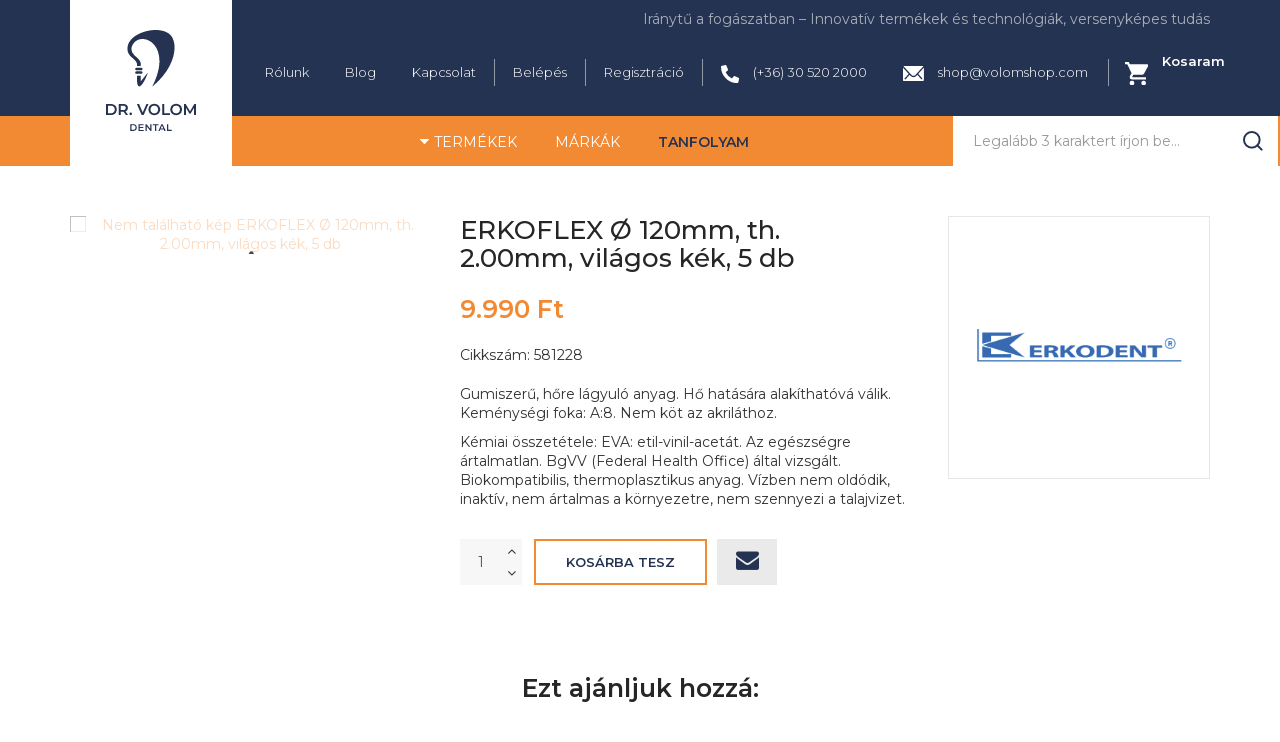

--- FILE ---
content_type: text/html; charset=utf-8
request_url: https://volomshop.com/termekek/fogtechnika/melyhuzo-foliak-es-kiegeszitoik/erkoflex-o-120mm-th-2-00mm-vilagos-kek-5-db
body_size: 22166
content:
<!DOCTYPE html><html lang="hu-hu" dir="ltr" class="responsive com-virtuemart view-productdetails no-layout no-task itemid-520 version-3.2.1"><head prefix="og: http://ogp.me/ns# fb: http://ogp.me/ns/fb# product: http://ogp.me/ns/product#"><base href="https://volomshop.com/termekek/fogtechnika/melyhuzo-foliak-es-kiegeszitoik/erkoflex-o-120mm-th-2-00mm-vilagos-kek-5-db" /><meta http-equiv="content-type" content="text/html; charset=utf-8" /><meta http-equiv="X-UA-Compatible" content="IE=edge" /><meta name="robots" content="index, follow, max-snippet:-1, max-image-preview:large, max-video-preview:-1" /><meta name="title" content="ERKOFLEX Ø 120mm, th. 2.00mm, világos kék, 5 db" /><meta name="HandheldFriendly" content="true" /><meta name="apple-touch-fullscreen" content="yes" /><meta name="viewport" content="width=device-width, initial-scale=1.0" /><meta name="description" content="ERKOFLEX Ø 120mm, th. 2.00mm, világos kék, 5 db Mélyhúzó Fóliák és Kiegészítőik Gumiszerű, hőre lágyuló anyag. Hő hatására alakíthatóvá válik. Keménységi foka: A:8. Nem köt az akriláthoz.
Kémiai összetétele: EVA: etil-vinil-acetát. Az egészségre ártalmatlan. BgVV (Federal Health Office) által vizsgált. Biokompatibilis, thermoplasztikus anyag. Vízben nem oldódik, inaktív, nem ártalmas a környezetre, nem szennyezi a talajvizet." /><meta name="generator" content="Joomla! - Open Source Content Management" /><title>Mélyhúzó Fóliák és Kiegészítőik: ERKOFLEX Ø 120mm, th. 2.00mm, világos kék, 5 db</title><link href="https://volomshop.com/termekek/matricak-ekek-fogok-gyuruk/melyhuzo-foliak-es-kiegeszitoik/erkoflex-o-120mm-th-2-00mm-vilagos-kek-5-db" rel="canonical" /><link href="//fonts.gstatic.com" rel="dns-prefetch" /><link href="/images/assets/volom_dent_fav2.png" rel="shortcut icon" type="image/x-icon" /><link href="/components/com_virtuemart/assets/css/chosen.css?vmver=8efda603" rel="stylesheet" type="text/css" /><link href="/components/com_virtuemart/assets/css/jquery.fancybox-1.3.4.css?vmver=8efda603" rel="stylesheet" type="text/css" /><link href="/modules/mod_sj_vm_deals/assets/css/sj-deals.css" rel="stylesheet" type="text/css" /><link href="/modules/mod_sj_vm_deals/assets/css/font-awesome.min.css" rel="stylesheet" type="text/css" /><link href="/modules/mod_sj_vm_deals/assets/css/owl.carousel.min.css" rel="stylesheet" type="text/css" /><link href="/modules/mod_sj_vm_deals/assets/css/owl.theme.default.min.css" rel="stylesheet" type="text/css" /><link href="/plugins/system/jcemediabox/css/jcemediabox.min.css?0072da39200af2a5f0dbaf1a155242cd" rel="stylesheet" type="text/css" /><link href="/media/vpframework/css/bootstrap.min.css?v=6.1" rel="stylesheet" type="text/css" /><link href="/media/vpframework/css/font-awesome.css?v=6.1" rel="stylesheet" type="text/css" /><link href="/media/vpframework/css/animate.css?v=6.1" rel="stylesheet" type="text/css" /><link href="/media/vpframework/css/bootstrap-dialog.min.css?v=6.1" rel="stylesheet" type="text/css" /><link href="/media/vpframework/css/bootstrap-select.min.css?v=6.1" rel="stylesheet" type="text/css" /><link href="/media/vpframework/css/jquery.owl.carousel.min.css?v=6.1" rel="stylesheet" type="text/css" /><link href="/media/vpframework/css/jquery.nanoscroller.min.css?v=6.1" rel="stylesheet" type="text/css" /><link href="/media/vpframework/css/jquery.mmenu.all.min.css?v=6.1" rel="stylesheet" type="text/css" /><link href="/templates/vp_smart/css/menu.css?v=3.2.1" rel="stylesheet" type="text/css" /><link href="/templates/vp_smart/css/megamenu.css?v=3.2.1" rel="stylesheet" type="text/css" /><link href="/templates/vp_smart/css/offcanvas.css?v=3.2.1" rel="stylesheet" type="text/css" /><link href="/templates/vp_smart/css/virtuemart-imagegallery.css?v=3.2.1" rel="stylesheet" type="text/css" /><link href="/templates/vp_smart/css/virtuemart.css?v=3.2.1" rel="stylesheet" type="text/css" /><link href="/templates/vp_smart/css/template.css?v=3.2.1" rel="stylesheet" type="text/css" /><link href="/templates/vp_smart/css/template-responsive.css?v=3.2.1" rel="stylesheet" type="text/css" /><link href="/templates/vp_smart/css/virtuemart-responsive.css?v=3.2.1" rel="stylesheet" type="text/css" /><link href="https://fonts.googleapis.com/css?family=Montserrat%3Aregular&subnet=latin" rel="stylesheet" type="text/css" /><link href="/modules/mod_vp_ajax_search/assets/css/module.css?ver=1.2" rel="stylesheet" type="text/css" /><link href="/plugins/system/cookiespolicynotificationbar/assets/css/cpnb-style.min.css" rel="stylesheet" media="all" type="text/css" /><link href="/plugins/system/cookiespolicynotificationbar/assets/css/balloon.min.css" rel="stylesheet" media="all" type="text/css" /><link href="/templates/vp_smart/css/themes/default.css?v=3.2.1" rel="stylesheet" type="text/css" /><link href="/templates/vp_smart/css/custom/custom.css?v=3.2.1" rel="stylesheet" type="text/css" /><style type="text/css">.vpf-colorfield-53c3a1726761{background-color:#EEFE00 !important}.vpf-colorfield-46656b657465{background-color:#000 !important}.vpf-colorfield-466568c3a972{background-color:#FFF !important}.btn-colorfield.vpf-colorfield-466568c3a972{border-color:#DDD !important}.vpf-colorfield-4bc3a96b{background-color:#001892 !important}body{font-family:'Montserrat',Verdana,sans-serif}h1,h2,h3,h4,h5{font-family:'Montserrat',Verdana,sans-serif}.vpajaxsearch-suggestion{width:25%}@media (min-width:992px) and (max-width:1200px){.vpajaxsearch-suggestion{width:33.33333333%}}@media(min-width:768px) and (max-width:991px){.vpajaxsearch-suggestion{width:50%}}@media(max-width:767px){.vpajaxsearch-suggestion{width:100%}}.cpnb-outer{border-color:rgba(32,34,38,1)}.cpnb-outer.cpnb-div-position-top{border-bottom-width:0px}.cpnb-outer.cpnb-div-position-bottom{border-top-width:0px}.cpnb-outer.cpnb-div-position-top-left,.cpnb-outer.cpnb-div-position-top-right,.cpnb-outer.cpnb-div-position-bottom-left,.cpnb-outer.cpnb-div-position-bottom-right{border-width:0px}.cpnb-message{color:#f1f1f3}.cpnb-message a{color:#fff}.cpnb-button,.cpnb-button-ok,.cpnb-m-enableAllButton{-webkit-border-radius:0px;-moz-border-radius:0px;border-radius:0px;font-size:12px;color:#fff;background-color:rgba(1,145,82,1)}.cpnb-button:hover,.cpnb-button:focus,.cpnb-button-ok:hover,.cpnb-button-ok:focus,.cpnb-m-enableAllButton:hover,.cpnb-m-enableAllButton:focus{color:#fff;background-color:rgba(2,117,67,1)}.cpnb-button-decline,.cpnb-button-delete,.cpnb-button-decline-modal,.cpnb-m-DeclineAllButton{color:#fff;background-color:rgba(119,31,31,1)}.cpnb-button-decline:hover,.cpnb-button-decline:focus,.cpnb-button-delete:hover,.cpnb-button-delete:focus,.cpnb-button-decline-modal:hover,.cpnb-button-decline-modal:focus,.cpnb-m-DeclineAllButton:hover,.cpnb-m-DeclineAllButton:focus{color:#fff;background-color:rgba(175,38,20,1)}.cpnb-button-cancel,.cpnb-button-reload,.cpnb-button-cancel-modal{color:#fff;background-color:rgba(90,90,90,1)}.cpnb-button-cancel:hover,.cpnb-button-cancel:focus,.cpnb-button-reload:hover,.cpnb-button-reload:focus,.cpnb-button-cancel-modal:hover,.cpnb-button-cancel-modal:focus{color:#fff;background-color:rgba(54,54,54,1)}.cpnb-button-settings,.cpnb-button-settings-modal{color:#fff;background-color:rgba(90,90,90,1)}.cpnb-button-settings:hover,.cpnb-button-settings:focus,.cpnb-button-settings-modal:hover,.cpnb-button-settings-modal:focus{color:#fff;background-color:rgba(54,54,54,1)}.cpnb-button-more-default,.cpnb-button-more-modal{color:#fff;background-color:rgba(123,138,139,1)}.cpnb-button-more-default:hover,.cpnb-button-more-modal:hover,.cpnb-button-more-default:focus,.cpnb-button-more-modal:focus{color:#fff;background-color:rgba(105,118,119,1)}.cpnb-m-SaveChangesButton{color:#fff;background-color:rgba(133,199,136,1)}.cpnb-m-SaveChangesButton:hover,.cpnb-m-SaveChangesButton:focus{color:#fff;background-color:rgba(96,153,100,1)}.cpnb-message{text-align:center;float:none;display:inline-block}.cpnb-buttons{display:inline-block;float:none;margin-left:20px}@media (max-width:1580px){.cpnb-message{float:none;display:block;width:100%;display:block;clear:both;margin-bottom:15px}.cpnb-buttons{float:none;display:block;width:100%;clear:both;text-align:center;margin-top:0;margin-left:0;margin-bottom:10px;right:0;position:relative}}@media only screen and (max-width:600px){.cpnb-left-menu-toggle::after,.cpnb-left-menu-toggle-button{content:"Categories"}}.cpnb-buttons{display:flex;justify-content:center}.cpnb-buttons span{margin:0 6px;padding:6px}</style> <script type="application/json" class="joomla-script-options new">{"csrf.token":"de3507a81dc305d5088be64c3d8aa717","system.paths":{"root":"","base":""},"joomla.jtext":{"TPL_VP_SMART_SELECTPICKER_NOTHING_SELECTED":"Nothing selected","TPL_VP_SMART_SELECTPICKER_NO_RESULT":"No results match","TPL_VP_SMART_SELECTPICKER_ITEM_SELECTED":"{0} item selected","TPL_VP_SMART_SELECTPICKER_N_ITEMS_SELECTED":"{0} items selected","TPL_VP_SMART_SELECTPICKER_ITEM_LIMIT_REACHED":"Limit reached ({n} item max)","TPL_VP_SMART_SELECTPICKER_N_ITEMS_LIMIT_REACHED":"Limit reached ({n} items max)","TPL_VP_SMART_SELECTPICKER_GROUP_ITEM_LIMIT_REACHED":"Group limit reached ({n} item max)","TPL_VP_SMART_SELECTPICKER_GROUP_N_ITEMS_LIMIT_REACHED":"Group limit reached ({n} items max)","TPL_VP_SMART_SELECTPICKER_SELECT_ALL":"Select All","TPL_VP_SMART_SELECTPICKER_DESELECT_ALL":"Deselect All","TPL_VP_SMART_SELECTPICKER_SEPARATOR":", ","PLG_SYSTEM_VPFRAMEWORK_ITEM_ADDED":"A term\u00e9k hozz\u00e1adva a kedvencekhez","JLIB_FORM_FIELD_INVALID":"\u00c9rv\u00e9nytelen mez\u0151:&#160","JALL":"Mind","JCANCEL":"M\u00e9gse","JSAVE":"Ment\u00e9s","JSHOW":"Megjelen\u00edt\u00e9s","JSUBMIT":"Ind\u00edt\u00e1s","JYES":"Igen","JNO":"Nem","ERROR":"Hiba","MESSAGE":"\u00dczenet","NOTICE":"\u00c9rtes\u00edt\u00e9s","WARNING":"Figyelmeztet\u00e9s","JLIB_HTML_BEHAVIOR_CLOSE":"Bez\u00e1r\u00e1s","PLG_SYSTEM_VPFRAMEWORK_COMPARE":"\u00d6sszehasonl\u00edt\u00e1s","PLG_SYSTEM_VPFRAMEWORK_WISHLIST_SHOW":"Ugr\u00e1s a kedvencekhez","COM_VIRTUEMART_PRODUCT_ADDED_SUCCESSFULLY":"A term\u00e9k sikeresen hozz\u00e1adva"}}</script> <script src="/media/jui/js/jquery.min.js?da4c85c02da7ffd9f3bde49576be5fa4" type="text/javascript"></script> <script src="/media/jui/js/jquery-noconflict.js?da4c85c02da7ffd9f3bde49576be5fa4" type="text/javascript"></script> <script src="/media/jui/js/jquery-migrate.min.js?da4c85c02da7ffd9f3bde49576be5fa4" type="text/javascript"></script> <script src="/media/vpframework/js/media/system/js/core.js" type="text/javascript"></script> <script src="/templates/vp_smart/js/jquery-ui.min.js" type="text/javascript"></script> <script src="/components/com_virtuemart/assets/js/jquery.ui.autocomplete.html.js" type="text/javascript"></script> <script src="/components/com_virtuemart/assets/js/jquery.noconflict.js" type="text/javascript" async="async"></script> <script src="/templates/vp_smart/js/vmsite.js?vmver=8efda603" type="text/javascript"></script> <script src="/components/com_virtuemart/assets/js/chosen.jquery.min.js?vmver=8efda603" type="text/javascript"></script> <script src="/templates/vp_smart/js/vmprices.js?vmver=8efda603" type="text/javascript"></script> <script src="/templates/vp_smart/js/dynupdate.js?vmver=8efda603" type="text/javascript"></script> <script src="/components/com_virtuemart/assets/js/fancybox/jquery.fancybox-1.3.4.pack.js?vmver=1.3.4" type="text/javascript"></script> <script src="/components/com_virtuemart/assets/js/vmsite.js" type="text/javascript"></script> <script src="/components/com_virtuemart/assets/js/chosen.jquery.min.js" type="text/javascript"></script> <script src="/components/com_virtuemart/assets/js/fancybox/jquery.fancybox-1.3.4.pack.js" type="text/javascript"></script> <script src="/modules/mod_sj_vm_deals/assets/js/owl.carousel.min.js" type="text/javascript"></script> <script src="/modules/mod_sj_vm_deals/assets/js/owl.carousel.helper.min.js" type="text/javascript"></script> <script src="/plugins/system/jcemediabox/js/jcemediabox.min.js?d67233ea942db0e502a9d3ca48545fb9" type="text/javascript"></script> <script src="/templates/vp_smart/js/system/core.js?da4c85c02da7ffd9f3bde49576be5fa4" type="text/javascript"></script> <script src="/media/vpframework/js/modernizr.min.js?v=6.1" type="text/javascript"></script> <script src="/media/vpframework/js/fix-ui-conflict.js" type="text/javascript"></script> <script src="/media/vpframework/js/bootstrap.min.js?v=6.1" type="text/javascript"></script> <script src="/media/vpframework/js/vpframework.min.js?v=6.1" type="text/javascript"></script> <script src="/media/vpframework/js/bootstrap-dialog.min.js?v=6.1" type="text/javascript"></script> <script src="/media/vpframework/js/bootstrap-select.min.js?v=6.1" type="text/javascript"></script> <script src="/media/vpframework/js/jquery.easing.min.js?v=6.1" type="text/javascript"></script> <script src="/media/vpframework/js/jquery.hoverIntent.min.js?v=6.1" type="text/javascript"></script> <script src="/media/vpframework/js/jquery.lazyload.min.js?v=6.1" type="text/javascript"></script> <script src="/media/vpframework/js/jquery.raty.min.js?v=6.1" type="text/javascript"></script> <script src="/media/vpframework/js/jquery.waitforimages.min.js?v=6.1" type="text/javascript"></script> <script src="/media/vpframework/js/jquery.equalheight.min.js?v=6.1" type="text/javascript"></script> <script src="/media/vpframework/js/jquery.owl.carousel.min.js?v=6.1" type="text/javascript"></script> <script src="/media/vpframework/js/scrollreveal.min.js?v=6.1" type="text/javascript"></script> <script src="/media/vpframework/js/jquery.nanoscroller.min.js?v=6.1" type="text/javascript"></script> <script src="/media/vpframework/js/jquery.mmenu.all.min.js?v=6.1" type="text/javascript"></script> <script src="/media/vpframework/js/jquery.imagelightbox.min.js?v=6.1" type="text/javascript"></script> <script src="/media/vpframework/js/jquery.imagelightbox.helper.min.js?v=6.1" type="text/javascript"></script> <script src="/media/vpframework/js/jquery.cloudzoom.modified.min.js?v=6.1" type="text/javascript"></script> <script src="/templates/vp_smart/js/menu.min.js?v=3.2.1" type="text/javascript"></script> <script src="/templates/vp_smart/js/megamenu.min.js?v=3.2.1" type="text/javascript"></script> <script src="/templates/vp_smart/js/offcanvas.min.js?v=3.2.1" type="text/javascript"></script> <script src="/templates/vp_smart/js/template.min.js?v=3.2.1" type="text/javascript"></script> <script src="/media/system/js/punycode.js?da4c85c02da7ffd9f3bde49576be5fa4" type="text/javascript"></script> <script src="/templates/vp_smart/js/system/validate.js?da4c85c02da7ffd9f3bde49576be5fa4" type="text/javascript"></script> <script src="/modules/mod_vp_ajax_search/assets/js/ajaxsearch.min.js?ver=1.2" type="text/javascript"></script> <script src="/plugins/system/cookiespolicynotificationbar/assets/js/cookies-policy-notification-bar.min.js" type="text/javascript"></script> <script type="text/javascript">if(typeof Virtuemart==="undefined"){var Virtuemart={};}
var vmSiteurl='https://volomshop.com/';Virtuemart.vmSiteurl=vmSiteurl;var vmLang='&lang=hu';Virtuemart.vmLang=vmLang;var vmLangTag='hu';Virtuemart.vmLangTag=vmLangTag;var Itemid='&Itemid=520';Virtuemart.addtocart_popup="1";var vmCartError=Virtuemart.vmCartError="Hiba történt a Kosár frissítésekor.";var usefancy=true;jQuery(document).ready(function(){WfMediabox.init({"base":"\/","theme":"standard","width":"","height":"","lightbox":0,"shadowbox":0,"icons":1,"overlay":1,"overlay_opacity":0,"overlay_color":"","transition_speed":300,"close":2,"scrolling":"0","labels":{"close":"Close","next":"Next","previous":"Previous","cancel":"Cancel","numbers":"{{numbers}}","numbers_count":"{{current}} of {{total}}","download":"Download"}});});var sr=window.sr||ScrollReveal();jQuery(document).ready(function($){$(window).on('load',function(){$(document).trigger('updateVirtueMartCartModule');});});function do_nothing(){return;}
var cpnb_config={"w357_joomla_caching":"0","w357_position":"bottom-left","w357_show_close_x_icon":"1","w357_hide_after_time":"yes","w357_duration":"60","w357_animate_duration":"1000","w357_limit":"0","w357_message":"A weboldalon ún. \u003Ca href=\u0022\/sutik\u0022\u003Ecookie-at\u003C\/a\u003E használunk. \u003Ca href=\u0022\/adatkezelesi-tajekoztato\u0022\u003ETovábbi információ.\u003C\/a\u003E","w357_display_ok_btn":"1","w357_buttonText":"Elfogadom","w357_display_decline_btn":"1","w357_buttonDeclineText":"Elutasítom","w357_display_cancel_btn":"0","w357_buttonCancelText":"Cancel","w357_display_settings_btn":"1","w357_buttonSettingsText":"Beállítások","w357_buttonMoreText":"More Info","w357_buttonMoreLink":"","w357_display_more_info_btn":"0","w357_fontColor":"#f1f1f3","w357_linkColor":"#ffffff","w357_fontSize":"12px","w357_backgroundColor":"rgba(37, 51, 82, 1)","w357_borderWidth":"0","w357_body_cover":"0","w357_overlay_state":"0","w357_overlay_color":"rgba(10, 10, 10, 0.3)","w357_height":"auto","w357_cookie_name":"cookiesDirective","w357_link_target":"_self","w357_popup_width":"800","w357_popup_height":"600","w357_customText":"\u003Ch1\u003ECookies Policy\u003C\/h1\u003E\u003Chr \/\u003E\u003Ch3\u003EGeneral Use\u003C\/h3\u003E\u003Cp\u003EWe use cookies, tracking pixels and related technologies on our website. Cookies are small data files that are served by our platform and stored on your device. Our site uses cookies dropped by us or third parties for a variety of purposes including to operate and personalize the website. Also, cookies may also be used to track how you use the site to target ads to you on other websites.\u003C\/p\u003E\u003Ch3\u003EThird Parties\u003C\/h3\u003E\u003Cp\u003EOur website employs the use the various third-party services. Through the use of our website, these services may place anonymous cookies on the Visitor\u0027s browser and may send their own cookies to the Visitor\u0027s cookie file. Some of these services include but are not limited to: Google, Facebook, Twitter, Adroll, MailChimp, Sucuri, Intercom and other social networks, advertising agencies, security firewalls, analytics companies and service providers. These services may also collect and use anonymous identifiers such as IP Address, HTTP Referrer, Unique Device Identifier and other non-personally identifiable information and server logs.\u003C\/p\u003E\u003Chr \/\u003E","w357_more_info_btn_type":"custom_text","w357_blockCookies":"1","w357_autoAcceptAfterScrolling":"0","w357_numOfScrolledPixelsBeforeAutoAccept":"300","w357_reloadPageAfterAccept":"1","w357_enableConfirmationAlerts":"0","w357_enableConfirmationAlertsForAcceptBtn":0,"w357_enableConfirmationAlertsForDeclineBtn":0,"w357_enableConfirmationAlertsForDeleteBtn":0,"w357_confirm_allow_msg":"Performing this action will enable all cookies set by this website. Are you sure that you want to enable all cookies on this website?","w357_confirm_delete_msg":"Performing this action will remove all cookies set by this website. Are you sure that you want to disable and delete all cookies from your browser?","w357_show_in_iframes":"0","w357_shortcode_is_enabled_on_this_page":0,"w357_base_url":"https:\/\/volomshop.com\/","w357_current_url":"https:\/\/volomshop.com\/termekek\/fogtechnika\/melyhuzo-foliak-es-kiegeszitoik\/erkoflex-o-120mm-th-2-00mm-vilagos-kek-5-db","w357_always_display":"0","w357_show_notification_bar":true,"w357_expiration_cookieSettings":"365","w357_expiration_cookieAccept":"365","w357_expiration_cookieDecline":"180","w357_expiration_cookieCancel":"3","w357_accept_button_class_notification_bar":"cpnb-accept-btn","w357_decline_button_class_notification_bar":"cpnb-decline-btn","w357_cancel_button_class_notification_bar":"cpnb-cancel-btn","w357_settings_button_class_notification_bar":"cpnb-settings-btn","w357_moreinfo_button_class_notification_bar":"cpnb-moreinfo-btn","w357_accept_button_class_notification_bar_modal_window":"cpnb-accept-btn-m","w357_decline_button_class_notification_bar_modal_window":"cpnb-decline-btn-m","w357_save_button_class_notification_bar_modal_window":"cpnb-save-btn-m","w357_buttons_ordering":"[\u0022ok\u0022,\u0022decline\u0022,\u0022cancel\u0022,\u0022settings\u0022,\u0022moreinfo\u0022]"};var cpnb_cookiesCategories={"cookie_categories_group0":{"cookie_category_id":"required-cookies","cookie_category_name":"Feltétlenül szükséges Sütik","cookie_category_description":"Ezek a Sütik a weboldal böngészéséhez, a funkciók teljes körű használatához szükségesek, ezek nélkül a honlap zökkenőmentes használata nem garantálható. Csakis a látogatási időn belül érvényesek, a munkamenet végén automatikusan törlődnek. Ilyen sütik például a teljesítménymérő sütik, amelyek a weboldal megfelelő működéséről gyűjtenek információt.","cookie_category_checked_by_default":"2","cookie_category_status":"1"},"cookie_categories_group1":{"cookie_category_id":"analytical-cookies","cookie_category_name":"Teljesítményt biztosító Sütik","cookie_category_description":"Ezeknek a  Sütiknek a használatának a célja,  hogy tisztában legyünk azzal, hogy látogatóink melyik aloldalainkat keresik fel, hogyan és milyen rendszerességgel, milyen hosszan böngészik aloldalainkat. Ehhez a  Google Analytics eszközt is használjuk, ameivel kapcsolatban itt (https:\/\/policies.google.com\/technologies\/types?hl=hu) tájékozódhat bővebben..","cookie_category_checked_by_default":"0","cookie_category_status":"1"},"cookie_categories_group2":{"cookie_category_id":"social-media-cookies","cookie_category_name":"Social Media","cookie_category_description":"A weboldalon megjelenhet olyan, harmadik fél – például egy közösségi oldal – által biztosított cookie, amelyen keresztül lehetővé válik az adott tartalom megosztása, kedvelése, kommentelése. Ezen Sütik által gyűjtött információk lehetővé teszik a harmadik fél számára, hogy a Látogató érdeklődésének megfelelő hirdetéseket jelenítsen meg a Látogató számára más weboldalakon is.","cookie_category_checked_by_default":"0","cookie_category_status":"1"},"cookie_categories_group3":{"cookie_category_id":"targeted-advertising-cookies","cookie_category_name":"Targeted Advertising Cookies","cookie_category_description":"Advertising and targeting cookies are used to deliver advertisements more relevant to you, but can also limit the number of times you see an advertisement and be used to chart the effectiveness of an ad campaign by tracking users’ clicks. They can also provide security in transactions. They are usually placed by third-party advertising networks with a website operator’s permission but can be placed by the operator themselves. They can remember that you have visited a website, and this information can be shared with other organizations, including other advertisers. They cannot determine who you are though, as the data collected is never linked to your profile. ","cookie_category_checked_by_default":"1","cookie_category_status":"0"}};var cpnb_manager={"w357_m_modalState":"1","w357_m_floatButtonState":"1","w357_m_floatButtonPosition":"bottom_left","w357_m_HashLink":"cookies","w357_m_modal_menuItemSelectedBgColor":"rgba(200, 200, 200, 1)","w357_m_saveChangesButtonColorAfterChange":"rgba(13, 92, 45, 1)","w357_m_floatButtonIconSrc":"https:\/\/volomshop.com\/media\/plg_system_cookiespolicynotificationbar\/icons\/cpnb-cookies-manager-icon-1-64x64.png","w357_m_FloatButtonIconType":"image","w357_m_FloatButtonIconFontAwesomeName":"fas fa-cookie-bite","w357_m_FloatButtonIconFontAwesomeSize":"fa-lg","w357_m_FloatButtonIconFontAwesomeColor":"rgba(61, 47, 44, 0.84)","w357_m_FloatButtonIconUikitName":"cog","w357_m_FloatButtonIconUikitSize":"1","w357_m_FloatButtonIconUikitColor":"rgba(61, 47, 44, 0.84)","w357_m_floatButtonText":"Sütik kezelése","w357_m_modalHeadingText":"Süti beállítások","w357_m_checkboxText":"Engedélyezett","w357_m_lockedText":"(alapértelmezett)","w357_m_EnableAllButtonText":"Engedélyez mindent","w357_m_DeclineAllButtonText":"Elutasít mindent","w357_m_SaveChangesButtonText":"Mentés","w357_m_confirmationAlertRequiredCookies":"Ezek a cookie-ek szükségesek a weboldal használatához. Nem kapcsolhatóak ki."};</script> <script type="application/ld+json" data-type="gsd">{"@context":"https://schema.org","@type":"BreadcrumbList","itemListElement":[{"@type":"ListItem","position":1,"name":"Termékek","item":"https://volomshop.com/termekek"},{"@type":"ListItem","position":2,"name":"Matricák, Ékek, Fogók, Gyűrűk","item":"https://volomshop.com/termekek/matricak-ekek-fogok-gyuruk"},{"@type":"ListItem","position":3,"name":"Mélyhúzó Fóliák és Kiegészítőik","item":"https://volomshop.com/termekek/matricak-ekek-fogok-gyuruk/melyhuzo-foliak-es-kiegeszitoik"},{"@type":"ListItem","position":4,"name":"ERKOFLEX Ø 120mm, th. 2.00mm, világos kék, 5 db","item":"https://volomshop.com/termekek/fogtechnika/melyhuzo-foliak-es-kiegeszitoik/erkoflex-o-120mm-th-2-00mm-vilagos-kek-5-db"}]}</script> <script type="application/ld+json" data-type="gsd">{"@context":"https://schema.org","@type":"Product","productID":"581228","name":"ERKOFLEX Ø 120mm, th. 2.00mm, világos kék, 5 db","image":"https://volomshop.com/.jpg","description":"Gumiszerű, hőre lágyuló anyag. Hő hatására alakíthatóvá válik. Keménységi foka: A:8. Nem köt az akriláthoz. Kémiai összetétele: EVA: etil-vinil-acetát. Az egészségre ártalmatlan. BgVV (Federal Health Office) által vizsgált. Biokompatibilis, thermoplasztikus anyag. Vízben nem oldódik, inaktív, nem ártalmas a környezetre, nem szennyezi a talajvizet.","sku":"581228","mpn":"581228","google_product_category":"14533","brand":{"@type":"Brand","name":"Erkodent Erich Kopp GmbH"},"offers":{"@type":"Offer","price":"9990.00","priceCurrency":"HUF","url":"https://volomshop.com/termekek/fogtechnika/melyhuzo-foliak-es-kiegeszitoik/erkoflex-o-120mm-th-2-00mm-vilagos-kek-5-db","availability":"InStock","priceValidUntil":"2100-12-31T10:00:00"}}</script><meta property="og:type" content="product" /><meta property="og:title" content="Mélyhúzó Fóliák és Kiegészítőik: ERKOFLEX Ø 120mm, th. 2.00mm, világos kék, 5 db" /><meta property="og:url" content="https://volomshop.com/termekek/matricak-ekek-fogok-gyuruk/melyhuzo-foliak-es-kiegeszitoik/erkoflex-o-120mm-th-2-00mm-vilagos-kek-5-db" /><meta property="og:site_name" content="Dr. Volom Shop" /><meta property="og:description" content="ERKOFLEX Ø 120mm, th. 2.00mm, világos kék, 5 db Mélyhúzó Fóliák és Kiegészítőik Gumiszerű, hőre lágyuló anyag. Hő hatására alakíthatóvá válik. Keménységi foka: A:8. Nem köt az akriláthoz.
Kémiai összetétele: EVA: etil-vinil-acetát. Az egészségre ártalmatlan. BgVV (Federal Health Office) által vizsgált. Biokompatibilis, thermoplasztikus anyag. Vízben nem oldódik, inaktív, nem ártalmas a környezetre, nem szennyezi a talajvizet." /><meta property="og:image" content="https://volomshop.com/components/com_virtuemart/assets/images/vmgeneral/noimage.gif" /><meta property="og:image:width" content="1200" /><meta property="og:image:height" content="1200" /><meta property="og:image:type" content="image/jpeg" /><meta property="product:category" content="Mélyhúzó Fóliák és Kiegészítőik" /><meta property="product:brand" content="Erkodent Erich Kopp GmbH" /><meta property="product:price:amount" content="9990" /><meta property="product:price:currency" content="HUF" /><meta property="product:sale_price:amount" content="9990" /><meta property="product:sale_price:currency" content="HUF" /><meta property="product:retailer_part_no" content="581228" /><meta property="product:availability" content="instock" /> <script type="application/json" class="vpf-script-options new">{"UPDATE_TOKEN":0,"VP_MINICART_MODULE_CLASS":"vp-minicart","URI":"\/index.php","AJAXURI":"\/index.php?option=com_ajax&plugin=vpframework&format=json","PATH":"https:\/\/volomshop.com\/","TOKEN":"de3507a81dc305d5088be64c3d8aa717","ITEMID":520}</script><style>.ba-form-8,.forms-calendar-wrapper[data-form="8"],.ba-form-authorize-modal[data-form="8"],.ba-form-paypal-modal[data-form="8"]{--form-width-value:100%;--form-width-fullwidth:auto;--form-background-color:rgba(255,255,255,0);--form-padding-top:0px;--form-padding-right:0px;--form-padding-bottom:0px;--form-padding-left:0px;--form-border-top:0;--form-border-right:0;--form-border-bottom:0;--form-border-left:0;--form-border-color:#e3e3e3;--form-border-radius:0px;--form-border-width:1px;--form-shadow-value:0;--form-shadow-color:rgba(0,0,0,0.15);--label-typography-font-family:inherit;--label-typography-font-size:18px;--label-typography-letter-spacing:0px;--label-typography-line-height:36px;--label-typography-color:#212121;--label-typography-font-weight:bold;--label-typography-text-align:left;--label-typography-font-style:normal;--label-typography-text-transform:none;--field-background-color:rgba(255,255,255,1);--field-padding-top:15px;--field-padding-right:15px;--field-padding-bottom:15px;--field-padding-left:15px;--field-margin-top:15px;--field-margin-bottom:15px;--field-border-top:0;--field-border-right:0;--field-border-bottom:0;--field-border-left:0;--field-border-color:#e3e3e3;--field-border-radius:0px;--field-border-width:1px;--field-typography-font-family:inherit;--field-typography-font-size:14px;--field-typography-letter-spacing:0px;--field-typography-line-height:28px;--field-typography-color:rgba(140,140,140,1);--field-typography-font-weight:normal;--field-typography-text-align:left;--field-typography-font-style:normal;--field-typography-text-transform:none;--field-icon-size:20px;--field-icon-color:rgba(140,140,140,1);--field-icon-text-align:flex-start;--theme-color:rgba(37,51,82,1);--lightbox-color:rgba(0,0,0,0.15)}</style> <script>var JUri='https://volomshop.com/',uploads_storage='images/baforms/uploads',loadFormsMap={"load":false};window.conditionLogic=window.conditionLogic?window.conditionLogic:{};window.conditionLogic[8]=[];</script><link href="https://volomshop.com/components/com_baforms/assets/css/ba-style.css?2.1.2" rel="stylesheet" type="text/css"><link href="https://volomshop.com/components/com_baforms/assets/icons/material/material.css" rel="stylesheet" type="text/css"><script src="https://volomshop.com/components/com_baforms/assets/js/ba-form.js?2.1.2"></script> <script>var disableStr='ga-disable-'+'G-4CKF0TKDYP';if(document.cookie.indexOf(disableStr+'=true')>-1){window[disableStr]=true;}
function gaOptout(){document.cookie=disableStr+'=true; expires=Thu, 31 Dec 2099 23:59:59 UTC; path=/';window[disableStr]=true;}</script> <script async src='https://www.googletagmanager.com/gtag/js?id=G-4CKF0TKDYP'></script> <script>window.dataLayer=window.dataLayer||[];function gtag(){dataLayer.push(arguments);}
gtag('js',new Date());gtag('config','G-4CKF0TKDYP',{'allow_ad_personalization_signals':false,'anonymize_ip':true});gtag('event','view_item',{'send_to':'G-4CKF0TKDYP','value':'9990.00','currency':'HUF','items':[{'item_id':'605','item_name':'ERKOFLEX Ø 120mm, th. 2.00mm, világos kék, 5 db'}]});</script> </head><body><noscript><iframe src="https://www.googletagmanager.com/ns.html?id=GTM-KMF955Z2"
height="0" width="0" style="display:none;visibility:hidden"></iframe></noscript><div class="vpf-wrapper"><div class="vpf-topbar"><div class="container"><div class="innercontainer"><div class="row"><div class="top-left col-xs-12 col-sm-12 col-md-12"><div class="inline-mod" data-mod-id="177"><div class="topmod-content"><div class="custom" ><p>Iránytű a fogászatban – Innovatív termékek és technológiák, versenyképes tudás</p></div></div></div></div><div class="top-right col-xs-12 col-sm-12 col-md-12"><div class="inline-mod right"><div class="topmod-content"><ul class="nav list-inlinejobb"> <li class="menuitem item-641"><a href="/rolunk" >Rólunk</a></li><li class="menuitem item-651"><a href="/blog" >Blog</a></li><li class="menuitem item-342"><a href="/kapcsolat" >Kapcsolat</a></li><li class="menuitem item-122"><a class="belep" href="/belepes" >Belépés</a></li><li class="menuitem item-345"><a href="/regisztracio" >Regisztráció</a></li><li class="menuitem item-642"><a href="tel:+36305202000" ><img src="/images/assets/tel.svg" alt="(+36) 30 520 2000" /><span class="image-title">(+36) 30 520 2000</span> </a></li><li class="menuitem item-643"><a href="mailto:shop@volomshop.com" ><img src="/images/assets/mail.svg" alt="shop@volomshop.com" /><span class="image-title">shop@volomshop.com</span> </a></li></ul></div></div></div><div class="kosar"><div class="mini-cart-mod inline-block header-add-margin"><div class="vp-minicart"><div class="vp-dropmod-container"><div class="vp-dropmod-anchor btn-jewel-group"> <a href="https://volomshop.com/kosar" class="color-base empty"> <img src="https://volomshop.com/images/assets/kosar.svg" alt="Kosár" /> </a> <div class="jewel jewel-top jewel-invert hide"> <span class="product-count">0</span> </div></div><div class="kicsit"> <span class="kosaram">Kosaram</span> <span class="mini-cart-total">0 Ft</span> </div><div class="vp-dropmod-inner"><div class="vp-dropmod-contents"><div class="vp-dropmod-header empty"><div class="row row-mini"><div class="col-xs-12 align-center"> Nincs termék a Kosárban. </div></div></div><div class="vp-dropmod-loader hide"><div class="inner"></div></div></div></div></div></div></div></div></div></div></div></div><header id="vpf-header"><div class="header-top"><div class="container-fluid container"><div class="inner-container"><div class="row row-condensed"><div class="col-md-2 vpf-logo col-sm-11 col-xs-11"> <a class="brand" href="/"><img class="site-logo logo-general img-responsive" src="https://volomshop.com/images/assets/volomdentallogo.svg" alt="Volom Shop" /></a> </div><div class="offcanvas-toggle-container hidden-lg hidden-md"> <a class="btn navbar-toggle vpf-offcanvas-toggle" href="#vpf-offcanvas"> <span class="sr-only">Toggle menu</span> <i class="fa fa-bars fa-2x"></i> </a> </div><div class="col-md-7 header-add-margin hidden-sm hidden-xs"> <nav class="navbar navbar-mainmenu visible-md-block visible-lg-block vpf-mainmenu" role="navigation"><div class="collapse navbar-collapse vpf-mega-menu-container"><ul class="nav navbar-nav vpf-menu" data-animate="slide" data-easing-open="swing" data-easing-close="easeInQuad" data-easing-time="150"> <li class="vmcategory vmcat-1 level-1 deeper parent mega-expand"><a href="/termekek" ><span class="menu-title">Termékek</span></a> <div class="mega-sub-cont vm-category mega-menu-expand" data-megamenu-width="auto"><ul class="row row-condensed"><li class="vmcategory vmcat-12373 level-2 submenu parent mega-group col-xs-3"><a href="/termekek/fogtoemes-eszkoezoek-es-kellekek" ><span class="menu-title">Fogtömés - Eszközök és Kellékek</span></a> </li><li class="vmcategory vmcat-14503 level-2 submenu col-xs-3"><a href="/termekek/diagnosztikai-muszerek" ><span class="menu-title">Diagnosztikai Műszerek</span></a> </li><li class="vmcategory vmcat-14877 level-2 submenu parent mega-group col-xs-3"><a href="/termekek/kezimuszerek" ><span class="menu-title">Kéziműszerek</span></a> </li><li class="vmcategory vmcat-14520 level-2 submenu col-xs-3"><a href="/termekek/ragasztocementek" ><span class="menu-title">Ragasztócementek</span></a> </li><li class="vmcategory vmcat-14564 level-2 submenu col-xs-3"><a href="/termekek/specialis" ><span class="menu-title">Speciális</span></a> </li><li class="vmcategory vmcat-14701 level-2 submenu parent mega-group col-xs-3"><a href="/termekek/polirozas" ><span class="menu-title">Polírozás</span></a> </li><li class="vmcategory vmcat-14599 level-2 submenu col-xs-3"><a href="/termekek/csomagajanlatok" ><span class="menu-title">Csomagajánlatok</span></a> </li><li class="vmcategory vmcat-14721 level-2 submenu parent mega-group col-xs-3"><a href="/termekek/beragasztastechnika" ><span class="menu-title">Beragasztástechnika</span></a> </li><li class="vmcategory vmcat-14712 level-2 submenu parent mega-group col-xs-3"><a href="/termekek/kofferdam-es-kellekek" ><span class="menu-title">Kofferdam és Kellékek</span></a> </li><li class="vmcategory vmcat-14586 level-2 submenu parent mega-group col-xs-3"><a href="/termekek/gepek-keszuelekek-alkatreszek" ><span class="menu-title">Gépek, Készülékek, Alkatrészek</span></a> </li><li class="vmcategory vmcat-14587 level-2 submenu parent mega-group col-xs-3"><a href="/termekek/endodoncia" ><span class="menu-title">Endodoncia</span></a> </li><li class="vmcategory vmcat-14588 level-2 submenu parent mega-group col-xs-3"><a href="/termekek/digitalis-fogaszat-es-diagnosztika" ><span class="menu-title">Digitális Fogászat és Diagnosztika</span></a> </li><li class="vmcategory vmcat-14589 level-2 submenu parent mega-group col-xs-3"><a href="/termekek/fogtoemes-anyagok" ><span class="menu-title">Fogtömés - Anyagok</span></a> </li><li class="vmcategory vmcat-14590 level-2 submenu parent mega-group col-xs-3"><a href="/termekek/lenyomat-harapas-artikulator" ><span class="menu-title">Lenyomat, Harapás, Artikulátor</span></a> </li><li class="vmcategory vmcat-14591 level-2 submenu parent mega-group col-xs-3"><a href="/termekek/higienia-es-egyszer-hasznalatos" ><span class="menu-title">Higiénia és Egyszer Használatos</span></a> </li><li class="vmcategory vmcat-14592 level-2 submenu parent mega-group col-xs-3"><a href="/termekek/furok" ><span class="menu-title">Fúrók</span></a> </li><li class="vmcategory vmcat-14594 level-2 submenu parent mega-group col-xs-3"><a href="/termekek/fogtechnika" ><span class="menu-title">Fogtechnika</span></a> </li><li class="vmcategory vmcat-14595 level-2 submenu parent mega-group col-xs-3"><a href="/termekek/fogszoritas-es-horkolasterapia" ><span class="menu-title">Fogszorítás és Horkolásterápia</span></a> </li><li class="vmcategory vmcat-14596 level-2 submenu parent mega-group col-xs-3"><a href="/termekek/csontpotlas-implantacio" ><span class="menu-title">Csontpótlás, Implantáció</span></a> </li><li class="vmcategory vmcat-14597 level-2 submenu parent mega-group col-xs-3"><a href="/termekek/fotozas" ><span class="menu-title">Fotózás</span></a> </li><li class="vmcategory vmcat-14598 level-2 submenu parent mega-group col-xs-3"><a href="/termekek/matricak-ekek-fogok-gyuruk" ><span class="menu-title">Matricák, Ékek, Fogók, Gyűrűk</span></a> </li><li class="vmcategory vmcat-14722 level-2 submenu parent mega-group col-xs-3"><a href="/termekek/ideiglenes-hej-hid-korona" ><span class="menu-title">Ideiglenes Héj, Híd, Korona</span></a> </li><li class="vmcategory vmcat-14600 level-2 submenu parent mega-group col-xs-3"><a href="/termekek/muszer-szervezes-tarolas" ><span class="menu-title">Műszer Szervezés, Tárolás</span></a> </li><li class="vmcategory vmcat-14654 level-2 submenu parent mega-group col-xs-3"><a href="/termekek/szallitas" ><span class="menu-title">Szállítás</span></a> </li><li class="vmcategory vmcat-14656 level-2 submenu parent mega-group col-xs-3"><a href="/termekek/myofunkcionalis-fogszabalyzas" ><span class="menu-title">Myofunkcionális Fogszabályzás</span></a> </li><li class="vmcategory vmcat-14657 level-2 submenu parent mega-group col-xs-3"><a href="/termekek/sportoloi-fogvedok" ><span class="menu-title">Sportolói Fogvédők</span></a> </li><li class="vmcategory vmcat-14658 level-2 submenu parent mega-group col-xs-3"><a href="/termekek/myofunkcionalis-kiegeszitok" ><span class="menu-title">Myofunkcionális Kiegészítők</span></a> </li><li class="vmcategory vmcat-14662 level-2 submenu parent mega-group col-xs-3"><a href="/termekek/szalerosites" ><span class="menu-title">Szálerősítés</span></a> </li><li class="vmcategory vmcat-14675 level-2 submenu col-xs-3"><a href="/termekek/cat-14675" ><span class="menu-title">Unnamed</span></a> </li><li class="vmcategory vmcat-14717 level-2 submenu parent mega-group col-xs-3"><a href="/termekek/nagyitas" ><span class="menu-title">Nagyítás</span></a> </li><li class="vmcategory vmcat-14771 level-2 submenu parent mega-group col-xs-3"><a href="/termekek/bioclear-matricarendszer" ><span class="menu-title">Bioclear Matricarendszer</span></a> </li><li class="vmcategory vmcat-14872 level-2 submenu col-xs-3"><a href="/termekek/keszletkisoepres" ><span class="menu-title">Készletkisöprés</span></a> </li><li class="vmcategory vmcat-14639 level-2 submenu parent mega-group col-xs-3"><a href="/tanfolyam" ><span class="menu-title">Tanfolyamok</span></a> </li></ul></div></li><li class="menuitem item-655 level-1"><a href="/rolunk" ><span class="menu-group"><span class="menu-title">Rólunk</span></span></a></li><li class="menuitem item-657 level-1"><a href="/kapcsolat" ><span class="menu-group"><span class="menu-title">Kapcsolat</span></span></a></li><li class="menuitem item-639 level-1 deeper parent mega-expand"><a href="/markak" ><span class="menu-group"><span class="menu-title">Márkák</span></span></a><div class="mega-sub-cont mega-menu-expand" data-megamenu-width="auto"><ul class="row row-condensed"><li class="menuitem item-677 level-2 submenu parent mega-expand col-xs-3"><a href="/markak/eighteeth" ><span class="menu-group"><span class="menu-title">EIGHTEETH</span></span></a></li><li class="menuitem item-675 level-2 submenu col-xs-3"><a href="/markak/addent" ><span class="menu-group"><span class="menu-title">ADDENT</span></span></a></li><li class="menuitem item-680 level-2 submenu col-xs-3"><a href="/markak/dental-professional-kft" ><span class="menu-group"><span class="menu-title">DENTAL PROFESSIONAL KFT.</span></span></a></li><li class="menuitem item-681 level-2 submenu col-xs-3"><a href="/markak/dentos-inc" ><span class="menu-group"><span class="menu-title">DENTOS.INC</span></span></a></li><li class="menuitem item-676 level-2 submenu col-xs-3"><a href="/markak/adm-a-s" ><span class="menu-group"><span class="menu-title">ADM, A.S.</span></span></a></li><li class="menuitem item-678 level-2 submenu col-xs-3"><a href="/markak/cosmedent" ><span class="menu-group"><span class="menu-title">COSMEDENT</span></span></a></li><li class="menuitem item-679 level-2 submenu col-xs-3"><a href="/markak/dental-pacific" ><span class="menu-group"><span class="menu-title">DENTAL PACIFIC</span></span></a></li><li class="menuitem item-682 level-2 submenu col-xs-3"><a href="/markak/directa-ab" ><span class="menu-group"><span class="menu-title">DIRECTA AB</span></span></a></li><li class="menuitem item-683 level-2 submenu col-xs-3"><a href="/markak/dr-volom-dental-medical-kft-uzlet" ><span class="menu-group"><span class="menu-title">DR. VOLOM DENTAL &amp; MEDICAL KFT. (ÜZLET)</span></span></a></li><li class="menuitem item-685 level-2 submenu col-xs-3"><a href="/markak/erkodent-erich-kopp-gmbh" ><span class="menu-group"><span class="menu-title">ERKODENT ERICH KOPP GMBH</span></span></a></li><li class="menuitem item-686 level-2 submenu col-xs-3"><a href="/markak/f-p-h-mustaf-s-c" ><span class="menu-group"><span class="menu-title">F.P.H. MUSTAF S.C.</span></span></a></li><li class="menuitem item-687 level-2 submenu col-xs-3"><a href="/markak/fag-fabrications-automatiques-gerbelot" ><span class="menu-group"><span class="menu-title">FAG FABRICATIONS AUTOMATIQUES GERBELOT</span></span></a></li><li class="menuitem item-688 level-2 submenu col-xs-3"><a href="/markak/groman-dental" ><span class="menu-group"><span class="menu-title">GROMAN DENTAL</span></span></a></li><li class="menuitem item-689 level-2 submenu col-xs-3"><a href="/markak/hygitech" ><span class="menu-group"><span class="menu-title">HYGITECH</span></span></a></li><li class="menuitem item-690 level-2 submenu col-xs-3"><a href="/markak/meta-c-g-m-s-p-a" ><span class="menu-group"><span class="menu-title">META C.G.M. S.P.A.</span></span></a></li><li class="menuitem item-691 level-2 submenu col-xs-3"><a href="/markak/muller-omicron-gmbh-co-kg" ><span class="menu-group"><span class="menu-title">MÜLLER-OMICRON GMBH &amp; CO. KG</span></span></a></li><li class="menuitem item-692 level-2 submenu col-xs-3"><a href="/markak/myofunctional-research-europe-bv" ><span class="menu-group"><span class="menu-title">MYOFUNCTIONAL RESEARCH EUROPE BV</span></span></a></li><li class="menuitem item-693 level-2 submenu col-xs-3"><a href="/markak/photomed-international" ><span class="menu-group"><span class="menu-title">PHOTOMED INTERNATIONAL</span></span></a></li><li class="menuitem item-694 level-2 submenu col-xs-3"><a href="/markak/poldent-sp-z-o-o" ><span class="menu-group"><span class="menu-title">POLDENT SP. Z.O.O.</span></span></a></li><li class="menuitem item-695 level-2 submenu col-xs-3"><a href="/markak/ptj-international" ><span class="menu-group"><span class="menu-title">PTJ INTERNATIONAL</span></span></a></li><li class="menuitem item-696 level-2 submenu col-xs-3"><a href="/markak/ribbond-usa" ><span class="menu-group"><span class="menu-title">RIBBOND USA</span></span></a></li><li class="menuitem item-697 level-2 submenu col-xs-3"><a href="/markak/shenzhen-perfect-medical-instruments-co-ltd" ><span class="menu-group"><span class="menu-title">SHENZHEN PERFECT MEDICAL INSTRUMENTS CO. LTD.</span></span></a></li><li class="menuitem item-698 level-2 submenu col-xs-3"><a href="/markak/tor" ><span class="menu-group"><span class="menu-title">TOR</span></span></a></li><li class="menuitem item-699 level-2 submenu col-xs-3"><a href="/markak/valdental-ltd" ><span class="menu-group"><span class="menu-title">VALDENTAL LTD.</span></span></a></li><li class="menuitem item-700 level-2 submenu col-xs-3"><a href="/markak/zantomed-gmbh" ><span class="menu-group"><span class="menu-title">ZANTOMED GMBH</span></span></a></li><li class="menuitem item-701 level-2 submenu col-xs-3"><a href="/markak/zirc" ><span class="menu-group"><span class="menu-title">ZIRC</span></span></a></li><li class="menuitem item-740 level-2 submenu parent mega-expand col-xs-3"><a href="/markak/maquira" ><span class="menu-group"><span class="menu-title">Maquira Industria De Produtos Odontologios LTDA</span></span></a></li></ul></div></li><li class="menuitem item-640 level-1"><a href="/tanfolyam" ><span class="menu-group"><span class="menu-title">Tanfolyam</span></span></a></li></ul></div></nav> </div><div class="col-md-3 last-group"><div class="navbar navbar-offcanvas"><div class="navbar-offcanvas-modules align-right" data-align="check"><div class="compare-mod inline-block header-add-margin"><ul class="nav nav-pills nav-stacked"> <li class="menuitem item-661"><a class="belep" href="/belepes" >Belépés</a></li><li class="menuitem item-660"><a href="/regisztracio" >Regisztráció</a></li></ul></div><div class="search-mod-icon inline-block header-add-margin"> <a href="#" class="color-base show-header-search"><i class="fa fa-smart-search fa-2x"></i></a> </div><div class="wishlist-mod inline-block header-add-margin"><div class="product-search"><form action="/component/virtuemart/results,1-32?search=true&amp;Itemid=520" method="get" data-searchform><div class="input-group top-search-input-group"><div class="top-search-input-group-inner"><label for="mod_virtuemart_search" class="sr-only">Keresés</label><input type="text" name="keyword" id="mod_virtuemart_search" maxlength="20" class="form-control search-query" size="20" value="" placeholder="Legalább 3 karaktert írjon be..." /></div><button type="submit" class="btn btn-invert" title="Keresés"><span class="">Keresés</span></button></div><input type="hidden" name="option" value="com_virtuemart" /> <input type="hidden" name="view" value="category" /> <input type="hidden" name="limitstart" value="0" /> </form></div></div><div class="mini-cart-mod inline-block header-add-margin"><div class="vp-minicart"><div class="vp-dropmod-container"><div class="vp-dropmod-anchor btn-jewel-group"> <a href="https://volomshop.com/kosar" class="color-base empty"> <img src="https://volomshop.com/images/assets/kosar.svg" alt="Kosár" /> </a> <div class="jewel jewel-top jewel-invert hide"> <span class="product-count">0</span> </div></div><div class="kicsit"> <span class="kosaram">Kosaram</span> <span class="mini-cart-total">0 Ft</span> </div><div class="vp-dropmod-inner"><div class="vp-dropmod-contents"><div class="vp-dropmod-header empty"><div class="row row-mini"><div class="col-xs-12 align-center"> Nincs termék a Kosárban. </div></div></div><div class="vp-dropmod-loader hide"><div class="inner"></div></div></div></div></div></div></div></div></div></div></div></div></div><div class="header-search"><div class="header-search-inner"><div class="search"><form action="/component/virtuemart/results,1-32?search=true&amp;Itemid=520" data-action="/component/ajax/?module=vp_ajax_search&amp;method=get&amp;format=json&amp;Itemid=520" class="vpajaxsearch-line-loader" method="get" data-searchform><div class="vpajaxsearch-loader-wrapper"><div class="vpajaxsearch-loader"></div></div> <label for="mod-vp-ajax-search-searchword" class="sr-only"></label> <input type="search" name="keyword" id="mod-vp-ajax-search-searchword" class="form-control search-query input-lg" value="" placeholder="Keresés..." autocomplete="off" data-ajaxsearch="true" data-foundtext="Találatok" data-viewalltext="Összes" data-limit="12" data-catid="0" data-minchars="2" /> <input type="hidden" name="option" value="com_virtuemart" /> <input type="hidden" name="view" value="category" /> <input type="hidden" name="limitstart" value="0" /> <input type="hidden" name="virtuemart_category_id" value="0" /> <input type="hidden" name="Itemid" value="520" /> </form></div> <a href="#" class="close-header-search light-link pull-right"><i class="fa fa-smart-cross fa-2x"></i></a> </div></div></div></header><div id="mainbody"><div class="container"><div class="inner-container"><div class="row"><div id="content" class="col-xs-12 col-sm-12 col-md-12"> <main id="main" role="main"><div id="system-message-container"> </div><article class="productdetails-view vm-productdetails" ><div class="row"><div class="col-md-4 col-sm-5"><figure class="product-image-gallery-cont"><meta itemprop="image" content="https://volomshop.com/.jpg"/><div class="product-image-gallery-main-cont"> <a href="/components/com_virtuemart/assets/images/vmgeneral/noimage.gif" class="vpf-zoom" id="product-image-gallery" rel="adjustX: 10, adjustY:0"> <img src="/components/com_virtuemart/assets/images/vmgeneral/noimage.gif" alt="Nem található kép ERKOFLEX Ø 120mm, th. 2.00mm, világos kék, 5 db" class="responsive-image"/> </a> </div><div class="hide"> <a href="/components/com_virtuemart/assets/images/vmgeneral/noimage.gif" class="vpf-zoom-gallery" data-key="0" data-sync="#product-light-box-images" rel="useZoom: 'product-image-gallery', smallImage: '/components/com_virtuemart/assets/images/vmgeneral/noimage.gif'"> <img src="/components/com_virtuemart/assets/images/vmgeneral/noimage.gif" alt="Nincs kép beállítva ERKOFLEX Ø 120mm, th. 2.00mm, világos kék, 5 db" /> </a> </div><div id="product-light-box-images"> <a href="/components/com_virtuemart/assets/images/vmgeneral/noimage.gif" title="ERKOFLEX Ø 120mm, th. 2.00mm, világos kék, 5 db" class="active" data-key="0" data-imagelightbox="f"></a> </div></figure></div><div class="col-md-5 col-sm-7"><div class="product-title-cont"><h1 class="product-title" >ERKOFLEX Ø 120mm, th. 2.00mm, világos kék, 5 db</h1></div><div class="product-rating-cont clearfix"> </div><div class="product-price-stock-sku-cont"><div class="product-price" id="productPrice605"  itemscope itemtype="http://schema.org/Offer"><meta itemprop="availability" content="http://schema.org/InStock"/><meta  content="581228"/><meta itemprop="url" content="https://volomshop.com/termekek/matricak-ekek-fogok-gyuruk/melyhuzo-foliak-es-kiegeszitoik/erkoflex-o-120mm-th-2-00mm-vilagos-kek-5-db"/><meta itemprop="itemCondition" content="NewCondition" /><div class="product-sales-price"><div class="PricesalesPrice vm-display vm-price-value"><span class="vm-price-desc"></span><span class="PricesalesPrice">9.990 Ft</span></div></div></div><div class="product-stock-sku-cont row row-condensed"><div class="product-sku-cont col-sm-12"> Cikkszám: 581228 </div></div></div><div class="product-short-desc-cont" ><p>Gumiszerű, hőre lágyuló anyag. Hő hatására alakíthatóvá válik. <br />Keménységi foka: A:8. Nem köt az akriláthoz.</p><p>Kémiai összetétele: EVA: etil-vinil-acetát. Az egészségre ártalmatlan. BgVV (Federal Health Office) által vizsgált. Biokompatibilis, thermoplasztikus anyag. Vízben nem oldódik, inaktív, nem ártalmas a környezetre, nem szennyezi a talajvizet.</p></div><div class="product-addtocart-cont"><div class="addtocart-area"><form method="post" class="product js-recalculate" action="/termekek" target="_parent"><div class="addtocart-bar clearfix"> <span class="quantity-box-cont quantity-box"> <input type="text" class="form-control input-lg quantity-input js-recalculate" name="quantity[]" data-errStr="Ezt a terméket csak %s egységben lehet megrendelni." value="1" init="1" step="1" /> <span class="quantity-controls-cont"> <button type="button" class="quantity-controls quantity-plus"><i class="fa fa-angle-up"></i></button> <button type="button" class="quantity-controls quantity-minus"><i class="fa fa-angle-down"></i></button> </span> </span> <span class="addtocart-button-cont"> <input type="submit" name="addtocart" class="btn btn-primary btn-addtocart  btn-lg btn-wide addtocart-button" value="Kosárba tesz" title="Kosárba tesz" /><button type="button" class="btn btn-nobg btn-lg btn-ask-question hasTooltip" data-iframe="modal" data-modaltitle="Tegye fel kérdését" title="Tegye fel kérdését a termékről" data-url="/termekek/matricak-ekek-fogok-gyuruk/melyhuzo-foliak-es-kiegeszitoik/erkoflex-o-120mm-th-2-00mm-vilagos-kek-5-db/askquestion?tmpl=component"><i class="fa fa-question"></i></button> </span> <noscript><input type="hidden" name="task" value="add"/></noscript></div><input type="hidden" name="option" value="com_virtuemart" /> <input type="hidden" name="view" value="cart" /> <input type="hidden" name="virtuemart_product_id[]" value="605" /> <input type="hidden" class="pname" value="ERKOFLEX Ø 120mm, th. 2.00mm, világos kék, 5 db" /> <input type="hidden" name="Itemid" value="520" /> </form></div></div><div class="product-action-buttons-cont"> </div> </div><div class="clearfix visible-xs visible-sm"></div><div class="col-md-3 col-sm-12"><div class="product-top-right-cont"><meta itemprop="brand" content="Erkodent Erich Kopp GmbH"/><meta itemprop="manufacturer" content="Erkodent Erich Kopp GmbH"/><div class="product-details-manufacturer-logo"><div class="man-inner"> <a href="#vm-mfg-modal-6" class="mfg-modal-link" data-toggle="modal" ><img class="'mfg-thumb-image responsive-image'" loading="lazy" src="/images/virtuemart/manufacturer/resized/Slide11_600x600.png" alt="Slide11" /></a> </div></div><div class="boot-modal fade" id="vm-mfg-modal-6" tabindex="-1" role="dialog" aria-labelledby="myModalLabel-6" aria-hidden="true"><div class="modal-dialog"><div class="modal-content"><div class="modal-header"> <button type="button" class="close" data-dismiss="modal"> <span aria-hidden="true">&times;</span><span class="sr-only">Bezárás</span> </button><h4 class="modal-title">Erkodent Erich Kopp GmbH</h4></div><div class="modal-body"><div class="row"><div class="col-xs-4"> <img class="'mfg-thumb-image responsive-image'" loading="lazy" src="/images/virtuemart/manufacturer/resized/Slide11_600x600.png" alt="Slide11" /> </div><div class="col-xs-8"> </div> </div> </div><div class="modal-footer"> <a class="btn btn-base" target="_top" href="/termekek/manufacturer/erkodent-erich-kopp-gmbh">Az összes, Erkodent Erich Kopp GmbH, termék megtekintése</a> <button class="btn btn-default" data-dismiss="modal" aria-hidden="true">Bezárás</button> </div> </div> </div> </div> </div> </div> </div><div class="row"><div class="col-xs-12"><div class="product-bottom-cont"> </div> </div> </div><meta  content="ERKOFLEX Ø 120mm, th. 2.00mm, világos kék, 5 db Mélyhúzó Fóliák és Kiegészítőik Gumiszerű, hőre lágyuló anyag. Hő hatására alakíthatóvá válik. Keménységi foka: A:8. Nem köt az akriláthoz.
Kémiai összetétele: EVA: etil-vinil-acetát. Az egészségre ártalmatlan. BgVV (Federal Health Office) által vizsgált. Biokompatibilis, thermoplasztikus anyag. Vízben nem oldódik, inaktív, nem ártalmas a környezetre, nem szennyezi a talajvizet."/> <script id="updateChosen-js" type="text/javascript" >if(typeof Virtuemart==="undefined")
var Virtuemart={};Virtuemart.updateChosenDropdownLayout=function(){var vm2string={editImage:'edit image',select_all_text:'Összes kijelölése',select_some_options_text:'Elérhető mindenkinek'};jQuery("select.vm-chzn-select").chosen({enable_select_all:true,select_all_text:vm2string.select_all_text,select_some_options_text:vm2string.select_some_options_text,disable_search_threshold:5});}
jQuery(document).ready(function(){Virtuemart.updateChosenDropdownLayout($);});</script> <script id="updDynamicListeners-js" type="text/javascript" >jQuery(document).ready(function($){if(Virtuemart.container){Virtuemart.updateDynamicUpdateListeners();}});</script> <script id="ready.vmprices-js" type="text/javascript" >jQuery(document).ready(function($){Virtuemart.product($("form.product"));});</script> <script id="productImageGallery-js" type="text/javascript" >jQuery(document).ready(function($){$(document).on('vm.product.images.loaded',function(){$('.product-thumb-carousel').owlCarousel({itemsCustom:[[0,1],[219,2],[299,3],[459,4],[640,5],[747,3],[1259,4]],responsiveRefreshRate:50,autoPlay:5000,theme:'owl-thumbnail-carousel',navigation:true,pagination:false,slideSpeed:200,paginationSpeed:800,rewindSpeed:600,stopOnHover:true,rewindNav:true,navigationText:false});});$(document).trigger('vm.product.images.loaded');$('body').on('updateVirtueMartProductDetail',function(){$(document).trigger('vm.product.images.loaded');});});</script> <script id="productRating-js" type="text/javascript" >jQuery(document).ready(function($){$(document).on('vpf.rating.updated',function(){$('.vm-product-rating').raty({score:function(){return $(this).data('score')?$(this).data('score'):0;},numberMax:5,number:5,hints:['1 Csillag','2 Csillag','3 Csillag','4 Csillag','5 Csillag'],starType:'i',halfShow:true,readOnly:true,noRatedMsg:'Még nincs értékelve'});});$(document).trigger('vpf.rating.updated');});</script> <script id="relatedProductsGallery-js" type="text/javascript" >jQuery(document).ready(function($){$(document).on('vm.product.related.loaded',function(){$('.related-products-carousel').owlCarousel({itemsCustom:[[0,1],[219,1],[299,1],[459,2],[640,3],[747,4],[1259,4]],responsiveRefreshRate:50,autoPlay:5000,theme:'owl-nav-side',navigation:false,pagination:true,slideSpeed:200,paginationSpeed:800,rewindSpeed:600,stopOnHover:true,rewindNav:true,navigationText:false,autoHeight:false,});});$(document).trigger('vm.product.related.loaded');$('body').on('updateVirtueMartProductDetail',function(){$(document).trigger('vm.product.related.loaded');});});</script><div class="sj_vm_deals_wrap sj_relative" id="sj_vm_deal_189"><div class="item-inner-title-module"><div class="sj_vm_border"><div class="item-inner-title-module-title"><h2 class="text-center pb-4">Ezt ajánljuk hozzá:</h2></div></div></div><div class="owlmod-carousel owlmod-theme"><div class="item"><div class="sj_relative"><div class="item-inner"><div class="item-image"> <a href="/termekek/higienia-es-egyszer-hasznalatos/feluelet-es-muszerfertotlenites-tisztitas/dento-viractis-53-hideg-sterilizalo-folyadek-hasznalatra-kesz-5l" title="DENTO VIRACTIS 53 - Hideg Sterilizáló Folyadék, Használatra Kész (5L)" ><img src="/cache/resized/da3e99276c7003ef94283db85c8ec14b.png" alt="DENTO VIRACTIS 53 - Hideg Sterilizáló Folyadék, Használatra Kész (5L)" title="DENTO VIRACTIS 53 - Hideg Sterilizáló Folyadék, Használatra Kész (5L)"/> <span class="image-border"></span> </a> </div><div class="item-title"><a href="/termekek/higienia-es-egyszer-hasznalatos/feluelet-es-muszerfertotlenites-tisztitas/dento-viractis-53-hideg-sterilizalo-folyadek-hasznalatra-kesz-5l" title="DENTO VIRACTIS 53 - Hideg Sterilizáló Folyadék, Használatra Kész (5L)" >DENTO VIRACTIS 53 - Hideg Sterilizáló Folyadék, Használatra ...</a></div><div class="item-prices"><div class="item-prices-override"><div class="PricesalesPrice vm-display vm-price-value"><span class="PricesalesPrice">15.490 Ft</span></div></div><div class="item-prices-final" style="display: none;"><div class="PricesalesPrice vm-display vm-price-value"><span class="PricesalesPrice">-3.293 Ft</span></div></div></div></div><div class="sj_vm_deals_popup sj_absolute"><div class="item-addtocart"><div class="addtocart-area"><form method="post" class="product js-recalculate" action="/termekek" target="_parent"><div class="addtocart-bar clearfix"> <span class="quantity-box-cont quantity-box"> <input type="text" class="form-control input-lg quantity-input js-recalculate" name="quantity[]" data-errStr="Ezt a terméket csak %s egységben lehet megrendelni." value="1" init="1" step="1" /> <span class="quantity-controls-cont"> <button type="button" class="quantity-controls quantity-plus"><i class="fa fa-angle-up"></i></button> <button type="button" class="quantity-controls quantity-minus"><i class="fa fa-angle-down"></i></button> </span> </span> <span class="addtocart-button-cont"> <input type="submit" name="addtocart" class="btn btn-primary btn-addtocart  btn-lg btn-wide addtocart-button" value="Kosárba tesz" title="Kosárba tesz" /> </span> <noscript><input type="hidden" name="task" value="add"/></noscript></div><input type="hidden" name="option" value="com_virtuemart" /> <input type="hidden" name="view" value="cart" /> <input type="hidden" name="virtuemart_product_id[]" value="2042" /> <input type="hidden" class="pname" value="DENTO VIRACTIS 53 - Hideg Sterilizáló Folyadék, Használatra Kész (5L)" /> <input type="hidden" name="Itemid" value="520" /> </form></div></div><div class="item-quick-view"><a href="/termekek/higienia-es-egyszer-hasznalatos/feluelet-es-muszerfertotlenites-tisztitas/dento-viractis-53-hideg-sterilizalo-folyadek-hasznalatra-kesz-5l" title="DENTO VIRACTIS 53 - Hideg Sterilizáló Folyadék, Használatra Kész (5L)" style="display:none;"></a></div></div></div></div><div class="item"><div class="sj_relative"><div class="item-inner"><div class="item-image"> <a href="/termekek/matricak-ekek-fogok-gyuruk/melyhuzo-foliak-es-kiegeszitoik/erkoloc-pro-o-120-mm-1-mm-20-db" title="ERKOLOC-pro, Ø 120 mm, 1 mm, 20 db" ><img src="/cache/resized/1cb161af5d7f14ff1eeeab1fa4dbbcb4.png" alt="ERKOLOC-pro, Ø 120 mm, 1 mm, 20 db" title="ERKOLOC-pro, Ø 120 mm, 1 mm, 20 db"/> <span class="image-border"></span> </a> </div><div class="item-title"><a href="/termekek/matricak-ekek-fogok-gyuruk/melyhuzo-foliak-es-kiegeszitoik/erkoloc-pro-o-120-mm-1-mm-20-db" title="ERKOLOC-pro, Ø 120 mm, 1 mm, 20 db" >ERKOLOC-pro, Ø 120 mm, 1 mm, 20 db</a></div><div class="item-prices"><div class="item-prices-override"><div class="PricesalesPrice vm-display vm-price-value"><span class="PricesalesPrice">43.990 Ft</span></div></div><div class="item-prices-final" style="display: none;"><div class="PricesalesPrice vm-display vm-price-value"><span class="PricesalesPrice">-9.352 Ft</span></div></div></div></div><div class="sj_vm_deals_popup sj_absolute"><div class="item-addtocart"><div class="addtocart-area"><form method="post" class="product js-recalculate" action="/termekek" target="_parent"><div class="addtocart-bar clearfix"> <span class="quantity-box-cont quantity-box"> <input type="text" class="form-control input-lg quantity-input js-recalculate" name="quantity[]" data-errStr="Ezt a terméket csak %s egységben lehet megrendelni." value="1" init="1" step="1" /> <span class="quantity-controls-cont"> <button type="button" class="quantity-controls quantity-plus"><i class="fa fa-angle-up"></i></button> <button type="button" class="quantity-controls quantity-minus"><i class="fa fa-angle-down"></i></button> </span> </span> <span class="addtocart-button-cont"> <input type="submit" name="addtocart" class="btn btn-primary btn-addtocart  btn-lg btn-wide addtocart-button" value="Kosárba tesz" title="Kosárba tesz" /> </span> <noscript><input type="hidden" name="task" value="add"/></noscript></div><input type="hidden" name="option" value="com_virtuemart" /> <input type="hidden" name="view" value="cart" /> <input type="hidden" name="virtuemart_product_id[]" value="820" /> <input type="hidden" class="pname" value="ERKOLOC-pro, Ø 120 mm, 1 mm, 20 db" /> <input type="hidden" name="Itemid" value="520" /> </form></div></div><div class="item-quick-view"><a href="/termekek/matricak-ekek-fogok-gyuruk/melyhuzo-foliak-es-kiegeszitoik/erkoloc-pro-o-120-mm-1-mm-20-db" title="ERKOLOC-pro, Ø 120 mm, 1 mm, 20 db" style="display:none;"></a></div></div></div></div><div class="item"><div class="sj_relative"><div class="item-inner"><div class="item-image"> <a href="/termekek/endodoncia/endomotor-aktivator-heatplugger-es-egyebek/fast-pack-pro-uj-generacios-heatplugger" title="FAST-PACK PRO - Új Generációs Heatplugger" ><img src="/cache/resized/cf372f3861ed32802d0ca646581ef16c.png" alt="FAST-PACK PRO - Új Generációs Heatplugger" title="FAST-PACK PRO - Új Generációs Heatplugger"/> <span class="image-border"></span> </a> </div><div class="item-title"><a href="/termekek/endodoncia/endomotor-aktivator-heatplugger-es-egyebek/fast-pack-pro-uj-generacios-heatplugger" title="FAST-PACK PRO - Új Generációs Heatplugger" >FAST-PACK PRO - Új Generációs Heatplugger</a></div><div class="item-prices"><div class="item-prices-override"><div class="PricesalesPrice vm-display vm-price-value"><span class="PricesalesPrice">239.990 Ft</span></div></div><div class="item-prices-final" style="display: none;"><div class="PricesalesPrice vm-display vm-price-value"><span class="PricesalesPrice">-51.021 Ft</span></div></div></div></div><div class="sj_vm_deals_popup sj_absolute"><div class="item-addtocart"><div class="addtocart-area"><form method="post" class="product js-recalculate" action="/termekek" target="_parent"><div class="addtocart-bar clearfix"> <span class="quantity-box-cont quantity-box"> <input type="text" class="form-control input-lg quantity-input js-recalculate" name="quantity[]" data-errStr="Ezt a terméket csak %s egységben lehet megrendelni." value="1" init="1" step="1" /> <span class="quantity-controls-cont"> <button type="button" class="quantity-controls quantity-plus"><i class="fa fa-angle-up"></i></button> <button type="button" class="quantity-controls quantity-minus"><i class="fa fa-angle-down"></i></button> </span> </span> <span class="addtocart-button-cont"> <input type="submit" name="addtocart" class="btn btn-primary btn-addtocart  btn-lg btn-wide addtocart-button" value="Kosárba tesz" title="Kosárba tesz" /> </span> <noscript><input type="hidden" name="task" value="add"/></noscript></div><input type="hidden" name="option" value="com_virtuemart" /> <input type="hidden" name="view" value="cart" /> <input type="hidden" name="virtuemart_product_id[]" value="2654" /> <input type="hidden" class="pname" value="FAST-PACK PRO - Új Generációs Heatplugger" /> <input type="hidden" name="Itemid" value="520" /> </form></div></div><div class="item-quick-view"><a href="/termekek/endodoncia/endomotor-aktivator-heatplugger-es-egyebek/fast-pack-pro-uj-generacios-heatplugger" title="FAST-PACK PRO - Új Generációs Heatplugger" style="display:none;"></a></div></div></div></div><div class="item"><div class="sj_relative"><div class="item-inner"><div class="item-image"> <a href="/termekek/digitalis-fogaszat-es-diagnosztika/roentgen-es-szenzor/hyperlight-hordozhato-roentgenkeszuelek" title="HYPERLIGHT - Hordozható Röntgenkészülék" ><img src="/cache/resized/7e05270a4d026baae9b9038397116532.png" alt="HYPERLIGHT - Hordozható Röntgenkészülék" title="HYPERLIGHT - Hordozható Röntgenkészülék"/> <span class="image-border"></span> </a> </div><div class="item-title"><a href="/termekek/digitalis-fogaszat-es-diagnosztika/roentgen-es-szenzor/hyperlight-hordozhato-roentgenkeszuelek" title="HYPERLIGHT - Hordozható Röntgenkészülék" >HYPERLIGHT - Hordozható Röntgenkészülék</a></div><div class="item-prices"><div class="item-prices-override"><div class="PricesalesPrice vm-display vm-price-value"><span class="PricesalesPrice">799.990 Ft</span></div></div><div class="item-prices-final" style="display: none;"><div class="PricesalesPrice vm-display vm-price-value"><span class="PricesalesPrice">-170.077 Ft</span></div></div></div></div><div class="sj_vm_deals_popup sj_absolute"><div class="item-addtocart"><div class="addtocart-area"><form method="post" class="product js-recalculate" action="/termekek" target="_parent"><div class="addtocart-bar clearfix"> <span class="quantity-box-cont quantity-box"> <input type="text" class="form-control input-lg quantity-input js-recalculate" name="quantity[]" data-errStr="Ezt a terméket csak %s egységben lehet megrendelni." value="1" init="1" step="1" /> <span class="quantity-controls-cont"> <button type="button" class="quantity-controls quantity-plus"><i class="fa fa-angle-up"></i></button> <button type="button" class="quantity-controls quantity-minus"><i class="fa fa-angle-down"></i></button> </span> </span> <span class="addtocart-button-cont"> <input type="submit" name="addtocart" class="btn btn-primary btn-addtocart  btn-lg btn-wide addtocart-button" value="Kosárba tesz" title="Kosárba tesz" /> </span> <noscript><input type="hidden" name="task" value="add"/></noscript></div><input type="hidden" name="option" value="com_virtuemart" /> <input type="hidden" name="view" value="cart" /> <input type="hidden" name="virtuemart_product_id[]" value="3256" /> <input type="hidden" class="pname" value="HYPERLIGHT - Hordozható Röntgenkészülék" /> <input type="hidden" name="Itemid" value="520" /> </form></div></div><div class="item-quick-view"><a href="/termekek/digitalis-fogaszat-es-diagnosztika/roentgen-es-szenzor/hyperlight-hordozhato-roentgenkeszuelek" title="HYPERLIGHT - Hordozható Röntgenkészülék" style="display:none;"></a></div></div></div></div></div></div> <script type="text/javascript">if(typeof Virtuemart!=='undefined'){Virtuemart.addtocart_popup=1;usefancy="1";vmLang="";window.vmSiteurl="https://volomshop.com/";}
function module_sj_vm_deal_189_createSlider(){if(typeof jQuery.fn.owlModCarousel!=="function"){console.log('mod_sj_vm_deals error: jQuery.owlModCarousel is not a function!');return;}
var total_product='8';var owl_container=jQuery('#sj_vm_deal_189 .owlmod-carousel');if(owl_container==null||owl_container.length==0){console.log('mod_sj_vm_deals error: Could not find container for .owlmod-carousel!');return;}
var nb_column1=4,nb_column2=4,nb_column3=2,nb_column4=1;var owl_options={nav:0,dots:false,checkVisibility:false,margin:0,loop:0,autoplay:1,autoplayHoverPause:1,autoplayTimeout:5000,autoplaySpeed:2000,mouseDrag:1,touchDrag:1,navRewind:true,navText:['<i class="fa fa-angle-left"></i>','<i class="fa fa-angle-right"></i>'],responsive:{0:{items:nb_column4,nav:total_product<=nb_column4?false:((0)?true:false),disabled:false,},480:{items:nb_column3,nav:total_product<=nb_column3?false:((0)?true:false),disabled:false,},768:{items:nb_column2,nav:total_product<=nb_column2?false:((0)?true:false),disabled:false,},1200:{items:nb_column1,nav:total_product<=nb_column1?false:((0)?true:false),disabled:false,},},manageResponsive:false};owl_container.owlModCarousel(owl_options);new owl_carousel_helper.create(owl_container,owl_options);}
jQuery(document).ready(function($){module_sj_vm_deal_189_createSlider();$('#sj_vm_deal_189 span input.addtocart-button').each(function(index,e){var element=$(e);element.addClass('sjdeals-addtocart');});$("#sj_vm_deal_189 .item .item-rating").each(function(){var item=$(this);var rating=item.attr('data-rating');if(parseFloat(rating)>4.5){item.find('.item-star').addClass('item-rating-chose');}else{for(var i=0;i<5;i++){var a=i+1;var b=parseFloat(a)+0.5;var c=parseFloat(a)-0.5;if((c<parseFloat(rating)&&parseFloat(rating)<b)||b<parseFloat(rating)){item.find('.item-star').eq(i).addClass('item-rating-chose');}}}});setTimeout(function(){$('.sj_quickview_handler').html('<i class="fa fa-search"></i>');},1500);$("#sj_vm_deal_189 .sj_percentage_discount_display").each(function(){if($(this).find('a').length>0){var html=$(this).find('a').html();$(this).html(html);}})
$("#sj_vm_deal_189 .owlmod-nav").css('display','none');});</script></article> <script type="text/javascript">Virtuemart.container=jQuery('.productdetails-view');Virtuemart.containerSelector='.productdetails-view';</script> </main> </div> </div> </div> </div> </div><section id="bottom" class="bottom"><div class="container"><div class="inner-container"><div class="bottom-horizontal"><div class="row"><div class="col-md-12 col-xs-12 horizontal-module"><div class="module-cont module-autowidth" data-mod-id="188"><div class="custom" ><div class="hirlevel" data-aos="zoom-in-up" data-aos-duration="1500"><div class="row"><div class="col-md-6 aa"><h4>HÍRLEVÉL</h4><h3>NE MARADJ LE AZ ÚJDONSÁGOKRÓL!</h3></div><div class="col-md-6 hh"><div class="com-baforms-wrapper"><form novalidate class="ba-form-8 fields-icons-flex-start progress-navigation-style" action="https://volomshop.com/index.php?option=com_baforms" method="post" enctype="multipart/form-data" data-id="8"><div class="ba-form-page" style="" data-page-key="ba-form-page-1"><div class="ba-page-items"><div class="ba-form-row"><div class="ba-form-column-wrapper"><div class="span8 ba-form-column"><div class="ba-form-field-item ba-form-input-field " data-type="input" data-hidden="false"><div class="ba-input-wrapper"><div class="ba-field-label-wrapper"> <span class="ba-input-label-wrapper" id="label-60"> </span> </div><div class="ba-field-container"> <i class="zmdi zmdi-email"></i> <input type="text" name="60" placeholder="Email cím" data-default="" value="" required aria-labelledby="label-60" data-field-id="baform-7"> </div></div></div></div><div class="span4 ba-form-column"><div class="ba-form-field-item ba-form-submit-field " data-type="submit"><div class="ba-form-submit-wrapper ba-form-icon-horizontal-slide-in-animation" style="--submit-background-color: rgba(37, 51, 82, 1);--submit-background-hover: rgba(37, 51, 82, 1);--submit-padding-top: 20px;--submit-padding-right: 60px;--submit-padding-bottom: 20px;--submit-padding-left: 60px;--submit-border-top: 0;--submit-border-right: 0;--submit-border-bottom: 0;--submit-border-left: 0;--submit-border-color: #e3e3e3;--submit-border-hover: #e3e3e3;--submit-border-radius: 0px;--submit-border-width: 1px;--submit-typography-font-family: inherit;--submit-typography-font-size: 15px;--submit-typography-letter-spacing: 0px;--submit-typography-line-height: 18px;--submit-typography-color: #ffffff;--submit-typography-hover: #ffffff;--submit-typography-font-weight: bold;--submit-typography-text-align: flex-start;--submit-typography-font-style: normal;--submit-typography-text-transform: none;--submit-icon-size: 24px;--submit-icon-color: #ffffff;--submit-icon-hover: #ffffff;--submit-icon-text-align: row;--submit-shadow-value: 0;--submit-shadow-color: rgba(0, 0, 0, 0.5);--submit-shadow-hover: rgba(0, 0, 0, 0.5);"><div class="ba-form-submit-btn-wrapper"> <input type="checkbox" class="ba-honeypot" name="ba-honeypot"> <span class="ba-form-submit-btn" data-captcha="" data-onclick="redirect" data-message="" data-link="sikeres-feliratkozas" data-id="59" data-payment="" data-field-id="baform-5" ><i class="zmdi zmdi-mail-send"></i><span class="ba-form-submit-title">FELIRATKOZOM</span></span> </div></div></div></div></div></div><div class="ba-form-row"><div class="ba-form-column-wrapper"><div class="span12 ba-form-column"><div class="ba-form-field-item ba-form-acceptance-field " data-type="acceptance"><div class="ba-input-wrapper"><div class="ba-field-label-wrapper"> <span class="ba-input-label-wrapper"> </span> </div><div class="ba-field-container" data-required="true"> <label class="ba-form-checkbox"> <input type="checkbox" name="58" value="Elfogadom az adatkezel&eacute;si t&aacute;j&eacute;koztat&oacute;t
" data-field-id="baform-6"> <span></span> <span style="display: none !important;"></span> </label> <div class="ba-form-acceptance-html"><p>Elfogadom az <a href="/adatkezelesi-tajekoztato" target="_blank">adatkezel&eacute;si t&aacute;j&eacute;koztat&oacute;t</a></p></div></div></div></div></div></div></div></div></div><div class="ba-form-footer"> <input type="hidden" name="form-id" value="8"> <input type="hidden" name="task" value="form.sendMessage"> <input type="hidden" name="submit-btn" value="0"> <input type="hidden" name="page-title" value="Mélyhúzó Fóliák és Kiegészítőik: ERKOFLEX Ø 120mm, th. 2.00mm, világos kék, 5 db"> <input type="hidden" name="page-url" value="/termekek/fogtechnika/melyhuzo-foliak-es-kiegeszitoik/erkoflex-o-120mm-th-2-00mm-vilagos-kek-5-db"> <input type="hidden" name="page-id" value="0"> </div></form></div></div></div></div><div class="afooter"><div class="row"><div class="col-md-3 f1" data-aos="zoom-in-right" data-aos-duration="1500"> <img src="/images/assets/volomdental-logo-feher.svg" alt="Volom Dent" /> <p>Azonosítjuk a fogászati gyakorlat égető problémáit.<br> Megoldásokat keresünk, a hozzávaló termékeket és eszközöket gyakorlati tanfolymainkon tanulhatja meg használni.</p></div><div class="col-md-3 f2" data-aos="zoom-in-up" data-aos-duration="1500"><h4>ELÉRHETŐSÉG</h4><p>Telefon: <a href="tel:+36305202000">+36 30 520 2000</a></p><p>Cím: 1055 Budapest, Nyugati tér 9. I/3. 14-es kapucsengő</p><p>Email: <a href="mailto:shop@volomshop.com">shop@volomshop.com</a></p></div><div class="col-md-3 f3" data-aos="zoom-in-up" data-aos-duration="1500"><h4>INFORMÁCIÓK</h4><p> <a href="/dokumentumok">Dokumentumok</a><br> <a href="/impresszum">Impresszum</a><br> <a href="/sutik">Információ a sütikről</a><br> <a href="/aszf">Általános szerződési feltételek</a><br> <a href="/szallitasi-informaciok">Szállítási információk</a><br> <a href="/csere-es-visszaterites">Csere és visszatérítés</a><br> <a href="/adatkezelesi-tajekoztato">Adatvédelmi szabályzat</a> </p></div><div class="col-md-3 f4" data-aos="zoom-in-left" data-aos-duration="1500"> <a href="https://www.facebook.com/volomdental/" target="_Blank"><img src="/images/assets/face.svg" alt="Volom Dent"/></a> <a href="https://www.youtube.com/channel/UCv1kchCWL946t2nZhvRd1Yg" target="_blank"><img src="/images/assets/yout.svg" alt="Volom Dent"/></a> <a href="https://www.linkedin.com/company/volom-shop/about/?viewAsMember=true" target="_blank"><img src="/images/assets/linkedin.svg" alt="Volom Dent"/></a> <img class="pylogo" src="/images/assets/barion-card-strip-intl.svg" alt="volomdent" /> </div></div></div><div class="copyrightos"><div class="row"><div class="col-md-6"><p>© DR. VOLOM SHOP 2023. Minden jog fenntartva </div></div></div><style>.navbar-offcanvas-modules.align-right{height:44px}li.menuitem.item-645.level-1 a{font-weight:600;webkit-animation:pulse 1900ms infinite alternate;animation:pulse 1900ms infinite alternate}.input-group.top-search-input-group{display:flex}.position-absolute{position:absolute}.position-relative{position:relative}.z-1{z-index:1}.itemid-731 .category-page-title{color:#d9534f;text-transform:uppercase;font-size:2.2rem}.itemid-731.view-category .sales-products{display:none}.badge{border-radius:12px}li.vmcategory.vmcat-14781 a,li.vmcategory.vmcat-14781.level-2.submenu.col-xs-3.mega-group a{font-weight:600;color:#eb0000;webkit-animation:pulse 1900ms infinite alternate;animation:pulse 1900ms infinite alternate}.product-listing .product-sales-price{display:block}</style> <script>document.addEventListener('DOMContentLoaded',function(){var linkCta=document.getElementById('bttmcart');if(linkCta){linkCta.addEventListener('click',function(event){event.preventDefault();var cartBtn=document.querySelector('.product-addtocart-cont .btn-addtocart');if(cartBtn){cartBtn.click();}});}});</script> </div> </div></div><div class="clearfix visible-md visible-lg"></div><div class="clearfix visible-sm"></div><div class="clearfix visible-xs"></div></div></div></div></div></section> <script src="/images/assets/jquery.inputmask.js"></script> <script src="/images/assets/inputmask.js"></script> <script>jQuery(document).ready(function(){jQuery('#adoszam_field').inputmask("99999999-9-99");});</script> <script>jQuery('#proopc-order-submit').click(function(){var name=jQuery.trim(jQuery("#company_field").val());if((name.length==""))
{jQuery("#company_field").val("");jQuery("#adoszam_field").removeClass("required");jQuery('#adoszam_field').prop('required',false);}else{jQuery("#adoszam_field").addClass("required");}});</script><link href="https://unpkg.com/aos@2.3.1/dist/aos.css" rel="stylesheet"> <script src="https://unpkg.com/aos@2.3.1/dist/aos.js"></script> <script>AOS.init();</script> <script async src="https://www.googletagmanager.com/gtag/js?id=G-4CKF0TKDYP"></script> <script>window.dataLayer=window.dataLayer||[];function gtag(){dataLayer.push(arguments);}
gtag('consent','default',{'ad_storage':'denied','analytics_storage':'denied','ad_user_data':'denied','ad_personalization':'denied'});gtag('js',new Date());gtag('config','G-4CKF0TKDYP');</script> <script type="text/javascript">var daktelaGuiConfig={"server":"https://volomdental.daktela.com/","accessToken":"307or9604oor7s1q29r931311263o1q8"};var daktelaScriptEl=document.createElement("script");(function(attrs){Object.keys(attrs).forEach(function(key){daktelaScriptEl.setAttribute(key,attrs[key]);});})
({"src":daktelaGuiConfig.server+"external/web/web.js","type":"text/javascript","async":true,"charset":"utf-8"});daktelaScriptEl.onload=function(){var daktelaWeb=new daktelaGui();daktelaWeb.init(daktelaGuiConfig);};document.getElementsByTagName("head")[0].appendChild(daktelaScriptEl);</script> </div><div id="footer-toolbar" class="hidden-md hidden-lg"></div><div id="vpf-offcanvas" class="nano" data-sliding="true" data-classes="mm-slide" data-position="right" data-zposition="back" data-counters="true" data-header-add="true" data-header-title="Dr. Volom Shop"><ul class="vpf-offcanvas-menu"> <li class="vmcategory vmcat-1 deeper"><a href="/termekek" ><span class="menu-title">Termékek</span><span class="opener"></span></a> <ul class="nav-child"><li class="vmcategory vmcat-12373"><a href="/termekek/fogtoemes-eszkoezoek-es-kellekek" ><span class="menu-title">Fogtömés - Eszközök és Kellékek</span></a> </li><li class="vmcategory vmcat-14503"><a href="/termekek/diagnosztikai-muszerek" ><span class="menu-title">Diagnosztikai Műszerek</span></a> </li><li class="vmcategory vmcat-14877"><a href="/termekek/kezimuszerek" ><span class="menu-title">Kéziműszerek</span></a> </li><li class="vmcategory vmcat-14520"><a href="/termekek/ragasztocementek" ><span class="menu-title">Ragasztócementek</span></a> </li><li class="vmcategory vmcat-14564"><a href="/termekek/specialis" ><span class="menu-title">Speciális</span></a> </li><li class="vmcategory vmcat-14701"><a href="/termekek/polirozas" ><span class="menu-title">Polírozás</span></a> </li><li class="vmcategory vmcat-14599"><a href="/termekek/csomagajanlatok" ><span class="menu-title">Csomagajánlatok</span></a> </li><li class="vmcategory vmcat-14721"><a href="/termekek/beragasztastechnika" ><span class="menu-title">Beragasztástechnika</span></a> </li><li class="vmcategory vmcat-14712"><a href="/termekek/kofferdam-es-kellekek" ><span class="menu-title">Kofferdam és Kellékek</span></a> </li><li class="vmcategory vmcat-14586"><a href="/termekek/gepek-keszuelekek-alkatreszek" ><span class="menu-title">Gépek, Készülékek, Alkatrészek</span></a> </li><li class="vmcategory vmcat-14587"><a href="/termekek/endodoncia" ><span class="menu-title">Endodoncia</span></a> </li><li class="vmcategory vmcat-14588"><a href="/termekek/digitalis-fogaszat-es-diagnosztika" ><span class="menu-title">Digitális Fogászat és Diagnosztika</span></a> </li><li class="vmcategory vmcat-14589"><a href="/termekek/fogtoemes-anyagok" ><span class="menu-title">Fogtömés - Anyagok</span></a> </li><li class="vmcategory vmcat-14590"><a href="/termekek/lenyomat-harapas-artikulator" ><span class="menu-title">Lenyomat, Harapás, Artikulátor</span></a> </li><li class="vmcategory vmcat-14591"><a href="/termekek/higienia-es-egyszer-hasznalatos" ><span class="menu-title">Higiénia és Egyszer Használatos</span></a> </li><li class="vmcategory vmcat-14592"><a href="/termekek/furok" ><span class="menu-title">Fúrók</span></a> </li><li class="vmcategory vmcat-14594"><a href="/termekek/fogtechnika" ><span class="menu-title">Fogtechnika</span></a> </li><li class="vmcategory vmcat-14595"><a href="/termekek/fogszoritas-es-horkolasterapia" ><span class="menu-title">Fogszorítás és Horkolásterápia</span></a> </li><li class="vmcategory vmcat-14596"><a href="/termekek/csontpotlas-implantacio" ><span class="menu-title">Csontpótlás, Implantáció</span></a> </li><li class="vmcategory vmcat-14597"><a href="/termekek/fotozas" ><span class="menu-title">Fotózás</span></a> </li><li class="vmcategory vmcat-14598"><a href="/termekek/matricak-ekek-fogok-gyuruk" ><span class="menu-title">Matricák, Ékek, Fogók, Gyűrűk</span></a> </li><li class="vmcategory vmcat-14722"><a href="/termekek/ideiglenes-hej-hid-korona" ><span class="menu-title">Ideiglenes Héj, Híd, Korona</span></a> </li><li class="vmcategory vmcat-14600"><a href="/termekek/muszer-szervezes-tarolas" ><span class="menu-title">Műszer Szervezés, Tárolás</span></a> </li><li class="vmcategory vmcat-14654"><a href="/termekek/szallitas" ><span class="menu-title">Szállítás</span></a> </li><li class="vmcategory vmcat-14656"><a href="/termekek/myofunkcionalis-fogszabalyzas" ><span class="menu-title">Myofunkcionális Fogszabályzás</span></a> </li><li class="vmcategory vmcat-14657"><a href="/termekek/sportoloi-fogvedok" ><span class="menu-title">Sportolói Fogvédők</span></a> </li><li class="vmcategory vmcat-14658"><a href="/termekek/myofunkcionalis-kiegeszitok" ><span class="menu-title">Myofunkcionális Kiegészítők</span></a> </li><li class="vmcategory vmcat-14662"><a href="/termekek/szalerosites" ><span class="menu-title">Szálerősítés</span></a> </li><li class="vmcategory vmcat-14675"><a href="/termekek/cat-14675" ><span class="menu-title">Unnamed</span></a> </li><li class="vmcategory vmcat-14717"><a href="/termekek/nagyitas" ><span class="menu-title">Nagyítás</span></a> </li><li class="vmcategory vmcat-14771"><a href="/termekek/bioclear-matricarendszer" ><span class="menu-title">Bioclear Matricarendszer</span></a> </li><li class="vmcategory vmcat-14872"><a href="/termekek/keszletkisoepres" ><span class="menu-title">Készletkisöprés</span></a> </li><li class="vmcategory vmcat-14639"><a href="/tanfolyam" ><span class="menu-title">Tanfolyamok</span></a> </li></ul></li><li class="menuitem item-655"><a href="/rolunk" >Rólunk</a></li><li class="menuitem item-657"><a href="/kapcsolat" >Kapcsolat</a></li><li class="menuitem item-639 deeper parent"><a href="/markak" ><span class="menu-item-title">Márkák</span><span class="opener"></span></a><ul class="nav-child"><li class="menuitem item-677 parent"><a href="/markak/eighteeth" ><span class="menu-item-title">EIGHTEETH</span></a></li><li class="menuitem item-675"><a href="/markak/addent" ><span class="menu-item-title">ADDENT</span></a></li><li class="menuitem item-680"><a href="/markak/dental-professional-kft" ><span class="menu-item-title">DENTAL PROFESSIONAL KFT.</span></a></li><li class="menuitem item-681"><a href="/markak/dentos-inc" ><span class="menu-item-title">DENTOS.INC</span></a></li><li class="menuitem item-676"><a href="/markak/adm-a-s" ><span class="menu-item-title">ADM, A.S.</span></a></li><li class="menuitem item-678"><a href="/markak/cosmedent" ><span class="menu-item-title">COSMEDENT</span></a></li><li class="menuitem item-679"><a href="/markak/dental-pacific" ><span class="menu-item-title">DENTAL PACIFIC</span></a></li><li class="menuitem item-682"><a href="/markak/directa-ab" ><span class="menu-item-title">DIRECTA AB</span></a></li><li class="menuitem item-683"><a href="/markak/dr-volom-dental-medical-kft-uzlet" ><span class="menu-item-title">DR. VOLOM DENTAL &amp; MEDICAL KFT. (ÜZLET)</span></a></li><li class="menuitem item-685"><a href="/markak/erkodent-erich-kopp-gmbh" ><span class="menu-item-title">ERKODENT ERICH KOPP GMBH</span></a></li><li class="menuitem item-686"><a href="/markak/f-p-h-mustaf-s-c" ><span class="menu-item-title">F.P.H. MUSTAF S.C.</span></a></li><li class="menuitem item-687"><a href="/markak/fag-fabrications-automatiques-gerbelot" ><span class="menu-item-title">FAG FABRICATIONS AUTOMATIQUES GERBELOT</span></a></li><li class="menuitem item-688"><a href="/markak/groman-dental" ><span class="menu-item-title">GROMAN DENTAL</span></a></li><li class="menuitem item-689"><a href="/markak/hygitech" ><span class="menu-item-title">HYGITECH</span></a></li><li class="menuitem item-690"><a href="/markak/meta-c-g-m-s-p-a" ><span class="menu-item-title">META C.G.M. S.P.A.</span></a></li><li class="menuitem item-691"><a href="/markak/muller-omicron-gmbh-co-kg" ><span class="menu-item-title">MÜLLER-OMICRON GMBH &amp; CO. KG</span></a></li><li class="menuitem item-692"><a href="/markak/myofunctional-research-europe-bv" ><span class="menu-item-title">MYOFUNCTIONAL RESEARCH EUROPE BV</span></a></li><li class="menuitem item-693"><a href="/markak/photomed-international" ><span class="menu-item-title">PHOTOMED INTERNATIONAL</span></a></li><li class="menuitem item-694"><a href="/markak/poldent-sp-z-o-o" ><span class="menu-item-title">POLDENT SP. Z.O.O.</span></a></li><li class="menuitem item-695"><a href="/markak/ptj-international" ><span class="menu-item-title">PTJ INTERNATIONAL</span></a></li><li class="menuitem item-696"><a href="/markak/ribbond-usa" ><span class="menu-item-title">RIBBOND USA</span></a></li><li class="menuitem item-697"><a href="/markak/shenzhen-perfect-medical-instruments-co-ltd" ><span class="menu-item-title">SHENZHEN PERFECT MEDICAL INSTRUMENTS CO. LTD.</span></a></li><li class="menuitem item-698"><a href="/markak/tor" ><span class="menu-item-title">TOR</span></a></li><li class="menuitem item-699"><a href="/markak/valdental-ltd" ><span class="menu-item-title">VALDENTAL LTD.</span></a></li><li class="menuitem item-700"><a href="/markak/zantomed-gmbh" ><span class="menu-item-title">ZANTOMED GMBH</span></a></li><li class="menuitem item-701"><a href="/markak/zirc" ><span class="menu-item-title">ZIRC</span></a></li><li class="menuitem item-740 parent"><a href="/markak/maquira" ><span class="menu-item-title">Maquira Industria De Produtos Odontologios LTDA</span></a></li></ul></li><li class="menuitem item-640"><a href="/tanfolyam" ><span class="menu-item-title">Tanfolyam</span></a></li></ul></div><div class="boot-modal modal-narrow fade" id="vpf-modal-login-box" tabindex="-1" role="dialog" aria-labelledby="modalLoginLabel" aria-hidden="true"><div class="modal-dialog"><div class="modal-content"><div class="modal-header"> <button type="button" class="close" data-dismiss="modal"> <span aria-hidden="true">&times;</span><span class="sr-only">Bezárás</span> </button><h4 class="modal-title">Belépés</h4></div><form action="/termekek" method="post" id="vpf-modal-login-form" class="form-validate" role="form"><div class="modal-body"><div class="alert alert-warning hide" role="alert"></div><div class="form-group"> <label for="modal-login-username" class="control-label">Felhasználói név</label> <input id="modal-login-username" type="text" name="username" class="form-control" size="25" required="true" /> </div><div class="form-group"> <label for="modal-login-passwd" class="control-label">Jelszó</label> <input id="modal-login-passwd" type="password" name="password" class="form-control" size="25" required="true" /> <div class="field-hint"><a class="text-muted" href="/">Elfelejtette jelszavát?</a></div></div><div class="submission-buttons"> <button type="submit" tabindex="0" name="Submit" class="btn btn-base btn-lg btn-wide">Belépés</button><div class="checkbox"> <label for="modal-login-remember"> <input id="modal-login-remember" type="checkbox" name="remember" value="yes"/> Emlékezzen rám </label> </div></div></div><div class="modal-footer"><ul class="list-inline align-center"> <li> <a href="/">Nincs fiókja?</a> </li> <li> <a href="/">Elfelejtette felhasználónevét?</a> </li> </ul> </div> <input type="hidden" name="option" value="com_users" /> <input type="hidden" name="task" value="user.login" /> <input type="hidden" name="return" value="aHR0cHM6Ly92b2xvbXNob3AuY29tL3Rlcm1la2VrL2ZvZ3RlY2huaWthL21lbHlodXpvLWZvbGlhay1lcy1raWVnZXN6aXRvaWsvZXJrb2ZsZXgtby0xMjBtbS10aC0yLTAwbW0tdmlsYWdvcy1rZWstNS1kYg==" data-value="aHR0cHM6Ly92b2xvbXNob3AuY29tL3Rlcm1la2VrL2ZvZ3RlY2huaWthL21lbHlodXpvLWZvbGlhay1lcy1raWVnZXN6aXRvaWsvZXJrb2ZsZXgtby0xMjBtbS10aC0yLTAwbW0tdmlsYWdvcy1rZWstNS1kYg==" /> <div data-token="dynamic"> <input type="hidden" name="de3507a81dc305d5088be64c3d8aa717" value="1" /> </div></form></div></div></div> <script>(function(c,d){"JUri"in d||(d.JUri="https://volomshop.com/");c.addEventListener("click",function(a){var b=a.target?a.target.closest('[class*="ba-click-lightbox-form-"], [href*="ba-click-lightbox-form-"]'):null;if(b){a.preventDefault();if("pending"==b.clicked)return!1;b.clicked="pending";"formsAppClk"in window?formsAppClk.click(b):(a=document.createElement("script"),a.src=JUri+"components/com_baforms/assets/js/click-trigger.js",a.onload=function(){formsAppClk.click(b)},c.head.append(a))}})})(document,window);</script> </body> </html>

--- FILE ---
content_type: text/css
request_url: https://volomshop.com/templates/vp_smart/css/custom/custom.css?v=3.2.1
body_size: 11963
content:
@import url('https://fonts.googleapis.com/css2?family=Montserrat:wght@300;400;500;600;800&display=swap');
img.pylogo {
    margin-top: 15px;
}
fieldset#recaptcha_wrapper .userfields_info {
    display: none;
}
.cc-revoke.cc-revoke-bottom.cc-center.cc-color-override-523191266 {
    left: 0 !important;
    margin: 0 !important;
}
.paginaton-cont.top-pagination {
    display: none;
}
.pagination > .active > a, .pagination > .active > span, .pagination > .active > a:hover, .pagination > .active > span:hover, .pagination > .active > a:focus, .pagination > .active > span:focus {
    background-color: #253352;
    border-color: #253352;
}
.pagination > li > a, .pagination > li > span, .pagination > li > a:hover, .pagination > li > span:hover, .pagination > li > a:focus, .pagination > li > span:focus, .vpf-topbar .nav > li > a:hover, .vpf-topbar .nav > li > a:focus, .vpf-topbar .nav > li > a:active, .vpf-topbar .nav > li > span, .vpf-topbar .nav > li > span:hover, .vpf-topbar .nav > li > span:focus {
    color: #253352;
}

/* ch */

.position-absolute {position:absolute;}
.position-relative {position:relative;}
.z-1 {z-index:1}
.itemid-731 .category-page-title {
    color: #d9534f;
    text-transform: uppercase;
    font-size: 2.2rem;
}
.itemid-731.view-category .sales-products { display:none;}
.badge {border-radius: 12px;}
.navbar-offcanvas-modules.align-right {height: 44px;}

li.menuitem.item-645.level-1 a {
    font-weight: 600;
    webkit-animation: pulse 1900ms infinite alternate;
    animation: pulse 1900ms infinite alternate;
}
.input-group.top-search-input-group {
    display: flex;
}

/* ch end */


.blog img {
    display: none;
}

.blog .pull-left.item-image img.img-responsive {
    display: block;
}

.max720 {
    max-width: 720px;
}

#mainbody h3.mod-header {
    text-align: center;
    margin-bottom: -20px;
    margin-top: 80px;
}

h1, h2, h3, h4, h5, h6, .h1, .h2, .h3, .h4, .h5, .h6 {
    line-height: 1.1;
    color: #262626;
    font-family: 'Montserrat', sans-serif;
    font-weight: 600 !important;
    font-size: 25px;
}

.mod-header h3 {
	font-size: 25px !important;
}

h4.newsflash-title {
    text-align: left;
    font-size: 22px;
}

h4.newsflash-title a {
    font-weight: 500;
    color: #01539F;
}

body {
    font-family: 'Montserrat', sans-serif;
    font-size: 14px !important;
}

.mod_ext_owl_carousel_articles_news .ext-item-wrap {
    margin: 0 8%;
    text-align: left;
    box-shadow: 0px 12px 20px 0px #0000001a;
    padding: 2vw 1.2vw;
}


.owl-pagination {
    display: none;
}




.owl-theme .owl-controls .owl-buttons div {
    opacity: 1;
}




.vpf-topbar {
    background-color: #253352;
    border-bottom: 0;
    padding: 10px 0;
}

.vpf-topbar a, .vpf-topbar a:focus, .vpf-topbar a:hover, .vpf-topbar .nav > li > a, .vpf-topbar .nav > li > a:focus {
    color: #ffffff;
    font-family: 'Montserrat', sans-serif;
    font-weight: 300;
    font-size: 15px;
    padding: 0px 25px;
    border-right: 1px solid rgb(255 255 255 / 50%);
    line-height: 27px;
}

.navbar-mainmenu .navbar-nav > li.menuitem.item-640 > span:hover {
    color: white;
}

li.menuitem.item-641 a,
li.menuitem.item-642 a,
li.menuitem.item-651 a{
    border: 0;
}

.vpf-logo {
    margin-top: -122px;
    height: 173px;
}

.vpf-header .col-md-6.last-group {
    height: 50px;
}


.vpf-logo a {
    background: white;
    padding: 36px;
}

.top-right {
    margin-top: 30px;
    padding-right: 116px;
}

.brand {
    margin: 0;
}

li.menuitem.item-642 img,
li.menuitem.item-643 img {
    margin-right: 14px;
}

.kicsit, .item-page h4.text-white, .text-white {
    color: #fff;
}

.kosar .vp-minicart a {
    border: 0;
    padding: 0;
}

.kosar {
    float: right;
    margin: -27px 0px 20px;
}

.top-search-input-group-inner {
    display: inline-block;
}

#vpf-header input#mod_virtuemart_search {
    float: left;
    width: 327px;
    height: 50px;
    box-shadow: none;
    border: 0;
    color: #333;
    padding: 5px 20px;
    margin-right: -40px;
}

#vpf-header button.btn.dropdown-toggle.btn-default {
    width: 180px;
    float: right;
    height: 50px;
    background: #EAEAEA;
    padding: 5px 20px;
    border: 0;
    color: inherit;
}

.header-top button.btn.btn-invert {
    background-color: white;
    background-image: url(https://volomshop.com/images/assets/kereso.svg);
    background-repeat: no-repeat;
    background-position: center center;
    height: 50px;
    border: 0;
    box-shadow: none;
    font-size: 0;
    width: 50px;
    background-size: 20px;
}

.header-add-margin {
    margin-top: 0;
}

#vpf-header .inner-container {
    padding: 0;
}

li.menuitem.item-640 span.image-title {
    font-weight: 600;
}

.navbar-mainmenu .navbar-nav > li.menuitem.item-640 > span {
    color: #253352;
}










.vpf-topbar .nav > li:last-child > a, .vpf-topbar .nav > li:last-child > span {
    padding-right: 20px;
}

li.menuitem.item-344.divider span.separator {
    border-right: 1px solid white;
    font-size: 0;
    padding: 11px 1px 3px 0px;
}

ul.nav.list-inlinebal img {
    max-width: 18px;
    max-height: 17px;
    margin-right: 10px;
}

a.voros span {
    color: #AE3939;
}

.navbar-mainmenu .navbar-nav > li > a, .navbar-mainmenu .navbar-nav > li > span {
    font-family: 'Montserrat', sans-serif;
    font-weight: 400;
    text-transform: none;
    font-size: 15px;
    padding: 10px 31px;
}

.navbar-mainmenu .navbar-nav > li > a, .navbar-mainmenu .navbar-nav > li > span {
    color: #fff;
    text-transform: uppercase;
}

.header-top {
    -webkit-box-shadow: none;
    background: #F28933;
    box-shadow: none;
    height: 50px;
}

.navbar.navbar-mainmenu {
    margin-top: 0px;
}

img.site-logo.logo-general.img-responsive {
    max-width: 90px;
    width: 100%;
}

.navbar-offcanvas-modules > div {
    margin-top: -1px;
    position: relative;
    z-index: 99;
}

ul.nav.navbar-nav.vpf-menu {
    margin-top: 5px;
}

span.menu-image {
    display: inline-block;
    float: left;
    margin-left: -20px;
    padding-top: 0;
}

.vpf-topbar a:hover {
    color: #f28932 !important;
}

.vpf-menu .level-1 > a > .menu-group.with-image > .menu-image, .vpf-menu .level-1 > span > .menu-group.with-image > .menu-image, .vpf-menu .submenu:not(.mega-group) > a > .menu-group.with-image > .menu-image, .vpf-menu .submenu:not(.mega-group) > span > .menu-group.with-image > .menu-image {
    margin-left: -30px;
}

.vpf-menu .level-1 > a > .menu-group.with-image, .vpf-menu .level-1 > span > .menu-group.with-image, .vpf-menu .submenu:not(.mega-group) > a > .menu-group.with-image, .vpf-menu .submenu:not(.mega-group) > span > .menu-group.with-image {
    padding-left: 0px;
}

.vpf-menu .level-1 > a > .menu-group.with-image > .menu-image > img, .vpf-menu .level-1 > span > .menu-group.with-image > .menu-image > img, .vpf-menu .submenu:not(.mega-group) > a > .menu-group.with-image > .menu-image > img, .vpf-menu .submenu:not(.mega-group) > span > .menu-group.with-image > .menu-image > img {
    margin-left: 8px;
    margin-top: -5px;
}

.navbar-mainmenu .navbar-nav > li.open > a, .navbar-mainmenu .navbar-nav > li > a:hover, .navbar-mainmenu .navbar-nav > li > a:focus, .navbar-mainmenu .navbar-nav > li.open > span, .navbar-mainmenu .navbar-nav > li > span:hover, .navbar-mainmenu .navbar-nav > li > span:focus {
    color: #253352;
    background-color: transparent;
}

h6 a {
    background: #fff;
    padding: 15px 45px;
    font-size: 15px;
    color: #253352;
    border: 2px solid #F28933;
    font-weight: 600;
}

h6 a:hover {
    color: #fff;
    background: #253352;
}

h6 {
    margin: 20px 0;
}

.vpfrs-caption-inner p {
    color: #8C8C8C;
    font-family: 'Montserrat', sans-serif;
    font-size: 17px;
    font-weight: 600;
}

.vpfrs-caption-inner h1, .vpfrs-caption-inner h2 {
    color: #253352;
    font-size: 45px;
    font-weight: 600;
    line-height: 1.1;
    max-width: 800px;
    margin: 30px auto 50px;
}

.vpfrs-caption-inner {
    background: transparent;
    padding: 0;
    width: 100%;
    max-width: 100%;
    text-align: center;
}

h1, h2, h3, h4, h5 {
    font-family: 'Montserrat', sans-serif !important;
}

.caption-position-top-left, .caption-position-bottom-left, .caption-position-top-right, .caption-position-bottom-right {
    width: 100%;
}

.vpfrs-caption {
    margin: 10% 0;
}

.mod-slider-cont {
    margin-top: 0px;
}

header#vpf-header .col-md-6.last-group,
.col-md-2.vpf-logo.col-sm-11.col-xs-11{
    margin-bottom: -30px;
}


.input-group.top-search-input-group {
    position: relative;
    z-index: 2;
    display: flex;
}

/*
.mod-slider-cont  .owl-item,
.mod-slider-cont .owl-wrapper{
    width: 100% !important;
}

*/

.ter.nagy img {
    max-width: 140px;
    display: block;
    margin: auto;
    height: 55px;
}

.ter.kicsi img {
    height: 70px;
    display: block;
    margin: auto;
}

.ter h4 {
    font-size: 14px;
    color: #003F7A;
    text-align: center;
}

.customalatt {
    padding: 0 130px;
}


.customalatt .col-xs-12.col-sm-3.col-md-3 {
    padding: 0 35px;
}

.ter {
    background: white;
    border-radius: 4px;
    padding: 10px;
    width: 160px;
    margin: auto;
}

img.vileda {
    padding: 7px;
}

.bottom-slider .container {
    width: 100%;
}

.bottom-slider .alcontainer {
        margin:auto;
}



img.rejtett {
    opacity: 0;
}



.nincs {
    padding: 70px 30px;
}

.nincs img {
    max-width: 160px;
}

.nincs h2 {
    color: white;
    margin-top: 50px;
    margin-bottom: 20px;
}

.nincs p {
    color: white;
}

h6.inverz a {
    color: #01539F;
    background: white;
}

.nincs h6.inverz {
    margin: 40px 0 0;
}

.bottom-slider .container .inner-container {
    padding: 0;
}

.btn-base, .feature-icon-hover .icon {
    background-color: #d9534f;
    border-color: #d9534f;
    background: #1373CC;
    color: white;
    font-weight: 500;
    border: 0;
}





#bottom .mod-header, footer.footer .mod-header {
    text-transform: none;
    color: white;
    font-size: 17px;
}

.customfa li {
    margin: 15px 0px;
}

#bottom a {
    color: #D3D3D3;
}

.customfa img {
    max-width: 20px;
    max-height: 20px;
}

img.ik1 {
    margin: 0 12px;
}

img.ik3 {
    margin: 0 12px;
}

img.ik2 {
    margin: 0 9px;
}

.customfa p {
    margin: 30px 0px 0px 33px;
}

.customfa p {
    margin: 30px 0px 0px 39px;
    line-height: 25px;
}

#bottom li a:hover {
    background: transparent;
    color: white;
}

#bottom li a {
    padding: 7px 0;
}

table.acymailing_form {
    margin: 20px 0;
}

.halatti img {
    max-width: 24px;
    max-height: 24px;
    margin: 0px 8px 10px;
}

img.Higi.Központ {
    max-height: 80px;
    margin: 10px;
}

a {
    color: #F28933;
}


footer.footer {
    display: none;
}

footer.footer a {
    color: #107ee2;
}

.vpf-scroll-top-button, ::selection {
    background-color: #253352;
    color: #FFFFFF;
}



td.acyfield_email.acy_requiredField input {
    border: 0;
    padding: 20px;
}

td.acyfield_email.acy_requiredField {
    width: 100%;
}

.navbar-mainmenu .navbar-nav > li.active > a:after, .navbar-mainmenu .navbar-nav > li.active > span:after {
    display:none;
}



.mega-sub-cont li.submenu.open > a, .mega-sub-cont li.submenu.open > span, .mega-sub-cont li.submenu > a:hover, .mega-sub-cont li.submenu > a:focus, .mega-sub-cont li.submenu > span:hover, .mega-sub-cont li.submenu > span:focus, .mega-sub-cont ul.vpf-mega-mod li > a:hover, .mega-sub-cont ul.vpf-mega-mod li > a:focus, .mega-sub-cont ul.vpf-mega-mod li > span:hover, .mega-sub-cont ul.vpf-mega-mod li > span:focus {
    color: #1273cc;
}

.navbar-mainmenu .navbar-nav > li.open > a:after, .navbar-mainmenu .navbar-nav > li.open > span:after {
    display:none;
}

.mega-sub-cont li.submenu > a, .mega-sub-cont li.submenu > span, .mega-sub-cont ul.vpf-mega-mod li > a, .mega-sub-cont ul.vpf-mega-mod li > span, .navbar-mainmenu .navbar-nav li.submenu.mega-group > a, .navbar-mainmenu .navbar-nav li.submenu.mega-group > span {
    font-family: 'Montserrat', sans-serif;
    font-weight: 400;
    text-transform: none;
    font-size: 14px;
    color: #262626;
    text-transform: none;
}

.mega-sub-cont.mega-menu-expand {
    top: 50px !important;
    box-shadow: none;
    border: 0;
    background: #f3f3f3;
    min-width: auto !important;
    margin-left: 1.8vw;
}

.item-page .page-header, .blog .page-header {
    margin-bottom: 30px;
}

.aside-inner h3.mod-header {
    margin: 0px 0 10px !important;
    text-align: left !important;
    border: 0;
    font-size: 20px;
    text-transform: none;
    position: relative;
}

.aside-inner h3.mod-header span.mod-header-title {
    padding: 3px 0px 20px 5px !important;
}

.sidebar-menu .active > a, .sidebar-menu .active > a:hover, .sidebar-menu .active > a:focus, .sidebar-menu .active > span, .sidebar-menu .active > span:hover, .sidebar-menu .active > span:focus, .aside-inner .mostread li.active > a, .aside-inner .mostread li.active > a:hover, .aside-inner .mostread li.active > a:focus, .aside-inner .latestnews li.active > a, .aside-inner .latestnews li.active > a:hover, .aside-inner .latestnews li.active > a:focus, .aside-inner .archive-module li.active > a, .aside-inner .archive-module li.active > a:hover, .aside-inner .archive-module li.active > a:focus, .aside-inner .categories-module li.active > h3 > a, .aside-inner .categories-module li.active > h3 > a:hover, .aside-inner .categories-module li.active > h3 > a:focus, .aside-inner .categories-module li.active > h4 > a, .aside-inner .categories-module li.active > h4 > a:hover, .aside-inner .categories-module li.active > h4 > a:focus, .aside-inner .categories-module li.active > h5 > a, .aside-inner .categories-module li.active > h5 > a:hover, .aside-inner .categories-module li.active > h5 > a:focus, .aside-inner .categories-module li.active > h6 > a, .aside-inner .categories-module li.active > h6 > a:hover, .aside-inner .categories-module li.active > h6 > a:focus, .aside-inner .categories-module li.active > h7 > a, .aside-inner .categories-module li.active > h7 > a:hover, .aside-inner .categories-module li.active > h7 > a:focus {
    color: #253352;
}

.vpcf-checkboxes input[type="checkbox"]:checked + .vpcf-checkmark, .vpcf-radios input[type="radio"]:checked + .vpcf-radiomark {
    background-color: #0d5da9;
    border-color: #0d5da9;
}

.vpfc-price-range .ui-widget-header, .vpfc-price-range .ui-slider .ui-slider-handle {
    background-color: #0d5da9;
}

.module-cont.module-blockszurok h3.mod-header {
    margin: 60px 0 30px !important;
}

.module-cont.module-blockszurok form.form-vpcf h3.mod-header {
    margin: 10px 0 15px !important;
}


.module-cont.module-blockszurok form.form-vpcf h3.mod-header {
    margin: 10px 0 15px !important;
    font-size: 17px;
    font-weight: 500 !important;
    color: #444444;
}

.module-cont.module-blockszurok .vpcf-options {
    margin-bottom: 20px;
}

.module-cont.module-blockszurok .vpcf-filter-module-container {
    padding: 0 0px 0 15px;
}

.category-page-title, .vm-frontpage-view > h3 {
    line-height: 1.1;
    color: #262626;
    font-family: 'Montserrat', sans-serif;
    font-weight: 600 !important;
    font-size: 26px;
    text-align: left;
    margin-bottom: 20px;
    text-transform: none;
    margin-top: 0;
}

.product-listing .product-name, .vp-product-carousel .vp-product-carousel-inner .product-name {
    text-transform: none;
}



.btn-switch.active, .btn-switch.focus, .btn-switch:active, .btn-switch:focus, .btn-switch:hover {
    color: #ffffff;
    background-color: #253352;
    border-color: transparent;
}

.btn-primary {
    background-color: #1373CC;
    border-color: #1373CC;
    background: #1373CC;
    color: white;
    text-transform: none;
    font-family: 'Montserrat', sans-serif;
    font-weight: 500;
}

.fa-question:before {
    content: "\f0e0";
}

.quantity-box-cont.quantity-box {
    border-color: #f7f7f7;
    background: #f7f7f7;
}

button.btn.btn-nobg.btn-lg.btn-ask-question.hasTooltip {
    opacity: 1;
}

.product-title {
    line-height: 1.1;
    color: #262626;
    font-family: 'Montserrat', sans-serif;
    font-weight: 500 !important;
    font-size: 26px;
    text-transform: none;
}

.product-rating-cont.clearfix {
    display: none;
}

.mod-product-price, .related-product .PricesalesPrice, .product-sales-price, .product-sales-price > div > span {
    color: #f28932;
    font-family: 'Montserrat', sans-serif;
}

.productdetails-view .product-sales-price > div > span {
    font-size: 25px;
    line-height: 25px;
}

span.normal-stock.text-success.hasTooltip {
    background: #f7f7f7;
    padding: 4px 20px;
    border-radius: 30px;
    color: #464646;
    font-family: 'Montserrat', sans-serif;
}

.product-sku-cont.col-sm-12 {
    margin-top: 13px;
}

.product-stock-cont.col-sm-12 {
    margin-top: 5px;
}

button.vpf-addtowishlist-btn.btn.btn-nobg {
    float: left;
    margin-top: -46px;
    margin-left: 335px;
    font-size: 20px;
    padding: 7px 10px;
    border-radius: 0;
    background: #f7f7f7;
    position: relative;
    z-index: 9;
}

button.vpf-addtowishlist-btn.btn.btn-nobg i.fa.fa-heart {
    background: transparent;
    border: 0;
    padding: 0;
    font-weight: bold;
    color: #0f5da9;
    margin-right: 0px;
}

#breadcrumbs .breadcrumb a:hover {
    color: #1273cc;
}

.product-bottom-cont ul.nav.nav-list a {
    padding: 0;
    border-left: 6px solid #F28933;
    line-height: 40px;
    padding-left: 20px;
    color: #253352;
    font-size: 20px;
    font-weight: 600 !important;
    text-transform: uppercase;
}

.nav-list {
    text-align: left;
}

.nav-list > .active > a:after {
    display:none;
}

.product-price-before-discount {
    color: #ff0000;
}

.product-price-cont span.PricebasePriceWithTax {
    font-weight: 600;
    font-size: 16px;
}

.product-price-stock-sku-cont .vm-display.vm-price-value span.PricebasePriceWithTax {
    font-size: 25px;
    line-height: 45px;
    font-weight: 600;
}

span.text-muted.category-name {
    display: none;
}

.tag-sale {
    color: #ffffff;
    background-color: #ff0102;
}

.keret {
    margin-top: 0;
    background: #f7f7f7;
    position: relative;
    padding: 15px;
}

.top-right-fields h5 {
    font-size: 16px;
    margin-top: 0;
    margin-bottom: 3px;
}

.top-right-fields p {
    font-size: 17px;
    font-weight: 500;
    margin-bottom: 0;
}

.top-right-fields {
    padding-bottom: 0;
    margin-bottom: 0;
    border-bottom: 0;
}

.product-details-manufacturer-logo, .product-top-right-cont div.availability {
    padding-bottom: 0;
    border-bottom: 0;
    margin-bottom: 0;
}

.btn-info {
    color: #ffffff;
    background-color: #253352;
    border-color: #253352;
}

.bootstrap-dialog.type-info .modal-header {
    background-color: #01539F;
    font-family: 'Montserrat', sans-serif;
}

.btn-default {
    color: #333333;
    background-color: #ffffff;
    border-color: #cccccc;
    background: #e4e4e4;
    border: 0;
}

.modal-content {
    border: 0;
}

h3.proopc-process-title {
    margin: 0;
    background: #f5f5f5;
    border-bottom: 0px solid #DDD;
    line-height: 30px;
    padding: 2px 0;
    padding-left: 15px;
    text-transform: none;
    font-size: 15px !important;
    color: #262626;
    font-family: 'Montserrat', sans-serif;
    font-weight: 500 !important;
}

.proopc-bt-address, .proopc-st-address, .proopc-shipments, .proopc-payments, .proopc-coupon.no-top-margin, .proopc-confirm-order, .proopc-inner{
    box-shadow: 0px 30px 50px -20px #00000014;
    border: 0;
    padding-bottom: 5px;
}

.proopc-inner.with-switch {
    box-shadow: none;
    padding: 0;
}

#ProOPC .proopc-process-title {
    border-bottom: 0;
}

#ProOPC textarea, #ProOPC input[type="text"], #ProOPC input[type="password"], #ProOPC input[type="datetime"], #ProOPC input[type="datetime-local"], #ProOPC input[type="date"], #ProOPC input[type="month"], #ProOPC input[type="time"], #ProOPC input[type="week"], #ProOPC input[type="number"], #ProOPC input[type="email"], #ProOPC input[type="url"], #ProOPC input[type="search"], #ProOPC input[type="tel"], #ProOPC input[type="color"], #ProOPC .uneditable-input {
    box-shadow: none;
    border: 1px solid #dedede;
}

.proopc-step {
    background: #eeeeee;
    color: #464646;
    font-weight: bold !important;
    border-radius: 0;
    line-height: 31px !important;
    width: 34px;
    height: 34px;
    margin: -2px 10px -2px -15px;
}

#ProOPC, #ProOPC span, #ProOPC div, #ProOPC p, #ProOPC input, #ProOPC select, #ProOPC button, #ProOPC h1, .proopc-finalpage h3, .proopc-finalpage h2, .proopc-finalpage h1, .proopc-finalpage h4, .proopc-register-login h3, .proopc-register-login h2, .proopc-register-login h4, .proopc-register-login h1 {
    font-family: 'Montserrat', sans-serif;
    font-size: 13px;
}

.proopc-btn-info {
    border: 0;
    border-radius: 0;
    box-shadow: none;
    background: #0d5da9;
    font-weight: 600;
    font-size: 15px !important;
}

.proopc-btn-info:hover {
    background: #05539f;
}

span.vmshipment_name, span.vmpayment_name {
    font-weight: 600 !important;
}


table.cart-summary.proopc-table-striped tr th, table.cart-summary.proopc-table-striped tr td {
    text-transform: none;
}

table.cart-summary.proopc-table-striped {
    max-width: 100%;
    background-color: transparent;
    border-collapse: collapse;
    border-spacing: 0;
    width: 100%;
    margin: 0;
    margin-bottom: 20px;
    border: 1px solid #DDD;
    border-top: 0 none;
    box-shadow: 0px 31px 54px 0px #00000014;
    border: 0;
    padding-bottom: 5px;
    margin-bottom: 50px;
}

.cart-summary.proopc-table-striped .grand-total td, .cart-summary.proopc-table-striped .grand-total-p-currency td, .continue-checkout-box {
    padding: 15px 8px;
    background-color: #f5f5f5;
    border-top: 0;
    border-bottom: 0;
}

#ProOPC .cart-images {
    box-shadow: none;
}

#ProOPC .proopc-table-striped {
    border: 0;
    margin-bottom:40px;
}

table.cart-summary.proopc-table-striped tr th, table.cart-summary.proopc-table-striped tr td {
    border-top: 0;
}

.proopc-btn {
    border: 0;
    border-radius: 0;
    padding: 10px 20px;
    text-shadow: none;
    box-shadow: none;
    color: white;
}

button.proopc-btn.proopc-task-updateqty {
    background: whitesmoke;
}

th.col-sku span, th.col-price span, th.col-qty span, th.col-tax span, th.col-discount span, th.col-total span, th.col-name span {
    font-weight: 500 !important;
    font-family: 'Poppins', sans-serif !important;
}

.proopc-product-name a, .col-name a {
    text-transform: none;
    color: #333;
}

.price-title, .final-price, .product-discount, .product-price .PricesalesPrice, .col-total .PricesalesPrice, .grand-total .PricebillTotal {
    color: #F28933;
    font-family: 'Montserrat', sans-serif;
    font-weight: 600 !important;
}

button#proopc-task-savecoupon {
    border: 0;
    border-radius: 0;
    box-shadow: none;
    background: #253352;
    font-weight: 600;
}

.btn-foricon, .product-action-buttons .btn-vme-round {
    color: #ffffff;
    background-color: #0d5da9;
    border-color: #0d5da9;
    border-radius: 0px;
}



.btn-foricon.active, .btn-foricon.focus, .btn-foricon:active, .btn-foricon:focus, .btn-foricon:hover, .product-action-buttons .btn-vme-round:hover, .open > .dropdown-toggle.btn-foricon, .over .vp-dropmod-anchor > .btn-foricon, .product-action-buttons .btn-vme-round.btn-item-added, .product-action-buttons .btn-vme-round.btn-item-added:hover {
    color: #ffffff;
    background-color: #05539f;
    border-color: #05539f;
}

.proopc-btn-inverse {
    background: #1373CC;
    padding: 5px 10px !important;
}

.proopc-register-login .proopc-inner {
	border:0;
}

#ProOPC .proopc-register-login h3 {
    border: 0;
    padding: 10px 10px;
}

h4.proopc-subtitle {
    text-transform: none;
    font-weight: 400 !important;
}

.proopc-btn-inverse:hover, .proopc-btn-inverse:focus, .proopc-btn-inverse:active, .proopc-btn-inverse.active, .proopc-btn-inverse.disabled, .proopc-btn-inverse[disabled] {
    background-color: #05539f;
    color: #fff;
}

.proopc-btn:hover, .proopc-btn:focus,
button#proopc-task-savecoupon:hover{
    color: #fff;
    background-color: #f28932;
}

button#proopc-order-submit {
    font-weight: 600;
}

a.mod-product-name.hover-invert {
    color: #333;
    line-height: 20px;
    font-size: 13px;
}

tr.shipping-row {
    border-top: 1px solid #f5f5f5;
    border-bottom: 1px solid #f5f5f5;
}

button.remove_from_cart.proopc-btn.proopc-task-deleteproduct {
    background: whitesmoke;
}

#breadcrumbs {
    background-color: #f5f5f5;
}

.btn-jewel-group > .jewel {
    padding: 6px 2px 0;
    min-height: 22px;
    min-width: 23px;
    font-size: 12px;
    color: #FFF;
}

.jewel.jewel-invert {
    background-color: #f28932;
}

.btn-jewel-group:hover > .jewel, .btn-jewel-group:focus > .jewel, .over .btn-jewel-group > .jewel {
    background-color: #253352;
    color: #FFF;
}

.searched-product-title a:hover, .searched-product-title a:focus, .hover-invert:hover, .hover-invert:focus {
    color: #05539f;
}

.btn-base.active, .btn-base.focus, .btn-base:active, .btn-base:focus, .btn-base:hover, .open > .dropdown-toggle.btn-base, .over .vp-dropmod-anchor > .btn-base, .feature-icon-hover:hover .icon, .feature-icon-hover:focus .icon {
    border-color: #f28932;
}


.close {
    font-size: 31px;
    color: #000;
    opacity: 1;
}

#mainbody section.vm-user-edit-page .vm-user-login-cont {
    display: none;
}

.nav-pills>li.active>a, .nav-pills>li.active>a:hover, .nav-pills>li.active>a:focus {
    color: #fff !important;
    background-color: transparent;
}

.btn-base, .feature-icon-hover .icon {
    color: #ffffff;
    background-color: #05539f;
    border-color: #05539f;
}

.vpf-scroll-top-button:hover {
    background-color: #05539f;
    color: #FFF;
}

.close {
    text-shadow: none;
}

.wishlist-page .product-name {
    text-transform: none;
    font-size: 18px;
    color: #262626;
    font-family: 'Montserrat', sans-serif;
    font-weight: 600 !important;
}

.wishlist-page {
    padding-top: 20px;
}

.mm-menu {
    background: #fff;
    color: #333;
}

.btn.btn-offcanvas-close {
    color: black;
    font-size: 40px;
    top: 9px;
}

.mm-list>li>a, .mm-list>li>span {
    font-family: 'Montserrat', sans-serif;
    font-weight: 400;
    font-size: 15px;
    color: #262626;
    text-transform: none;
}

.mm-menu li.active > a {
    color: #1273cc !important;
}

.mm-list a.mm-subclose:before, .mm-list a.mm-subopen:after {
    width: 10px;
    height: 10px;
}

.mm-menu .mm-list>li>a.mm-subclose:before, .mm-menu .mm-list>li>a.mm-subopen:after {
    border-color: rgb(0 0 0 / 62%);
}

.mm-menu em.mm-counter {
    color: rgb(93 93 93);
}

.mm-menu .mm-header {
    border-color: rgba(0,0,0,.15);
    font-family: 'Montserrat', sans-serif;
    font-weight: 400;
    font-size: 16px;
    color: #262626;
    text-transform: none;
}

.mm-menu .mm-header .mm-close:after, .mm-menu .mm-header .mm-next:after, .mm-menu .mm-header .mm-prev:before {
    border-color: rgb(0 0 0 / 62%);
}

.mm-header [href].mm-next:after, .mm-header [href].mm-prev:before {
    height: 10px;
    width: 10px;
}

.mm-header .mm-close, .mm-header .mm-next, .mm-header .mm-prev, .mm-header .mm-title {
    padding-top: 22px;
}

.category-search-cont button.btn.btn-default {
    padding: 7px 25px;
    background: #0d5da9;
    color: white;
}

input.form-control {
    box-shadow: none;
}


.col-md-6 ul.tags.clearfix {
    display: none;
}

.item-page .page-header, .blog .page-header {
    margin-bottom: 10px;
}

.item-image.pull-left {
    margin: 10px 0 20px !important;
}

a.tag-name {
    padding: 5px 8px;
    background-size: 10px;
    background-position-x: 5px;
    background-color: #f28932;
    color: #fff;
    text-shadow: none;
    font-weight: 500;
    font-size: 11px !important;
    font-style: italic;
    line-height: 12px;
    border-radius: 4px;
    margin: 1px 1px;
    display: inline-block;
    text-transform: none;
}

p.readmore {
    margin: 20px 0 0;
}

#right-aside .tag {
    padding: 2px;
    float: left;
    display: block !important;
    pointer-events: inherit;
}

.chzn-container-single .chzn-single, .chzn-container-multi .chzn-choices li.search-field input[type="text"] {
    min-width: auto;
}

.tag-category .btn-group button.btn {
    display: none;
}

input#filter-search {
    box-shadow: none;
}

.category.list-striped h3 {
    font-family: 'Montserrat', sans-serif;
    font-weight: 600 !important;
    font-size: 17px;
}

h3.related-product-header.mod-header {
    color: #262626;
    font-family: 'Montserrat', sans-serif;
    font-weight: 600 !important;
    text-transform: none;
    font-size: 26px;
}


.mod-big-header .mod-header:before, .mod-big-header .mod-header:after {
	display:none;
}

.ajax-popup-products h5 {
    text-transform: none;
    font-size: 14px;
    margin: 0;
}

.order-view .section-header {
    font-size: 18px;
    margin: 10px 0 20px;
    text-transform: none;
    font-weight: 500 !important;
}

.order-list-login-form .col-sm-offset-3.col-sm-9 {
    margin: 0;
}

.order-view h2.section-header {
    font-size: 17px;
    font-weight: 500 !important;
}

.order-list-login-form .col-sm-offset-3.col-sm-9 {
    width: 100%;
    padding-left: 15px;
}

.order-list-login-form label.control-label.col-sm-3 {
    width: 100%;
    padding: 0;
}

.order-list-login-form .col-sm-9 {
    padding: 0;
    width: 100%;
}

.order-list-login-form h2.section-header {
    font-size: 17px;
    text-transform: none;
    font-weight: 500 !important;
    padding-left: 15px;
    margin-left: 0;
    padding-left: 0;
}


.order-list-login-form .form-inline .form-group {
    display: block;
    margin-bottom: 20px;
    vertical-align: middle;
}

.order-list-login-form .form-inline .control-label {
    margin-bottom: 10px;
    vertical-align: middle;
}

.order-list-login-form .col-sm-9 {
    float:none;
}

.form-inline .form-control {
    display: block;
    width: 100%;
    vertical-align: middle;
}

.order-list-login-form .form-inline .radio input[type=radio], .order-list-login-form .form-inline .checkbox input[type=checkbox] {
    margin-right: 10px;
}

.vp-thankyou-container .vp-thankyou-pageheader {
    font-size: 2em;
    line-height: 1.1;
    margin: 0 0 10px;
    color: #333333;
}

.bootstrap-iso .text-success {
    color: #0d5da9;
}

.bootstrap-iso .btn-success {
    background: #0d5da9;
    border: 0;
    border-radius: 0;
}

.proopc-btn {
    background: #253352;
}

td.acyterms input {
    float: left;
    margin-right:5px;
}

#ProOPC, #ProOPC span, #ProOPC div, #ProOPC p, #ProOPC input, #ProOPC select, #ProOPC button, #ProOPC h1, .proopc-finalpage h3, .proopc-finalpage h2, .proopc-finalpage h1, .proopc-finalpage h4, .proopc-register-login h3, .proopc-register-login h2, .proopc-register-login h4, .proopc-register-login h1 {
    font-family: 'Montserrat',Verdana,sans-serif;
}

td.acyterms {
    font-size: 12px;
    text-align: left;
}

.readmore .btn-default {
    color: #ffffff;
    background-color: #ffffff;
    border-color: #0d5da9;
    background: #0d5da9;
    border: 0;
    font-size: 15px;
    padding: 5px 20px;
}

.product-action-buttons-cont.first-set i.fa.fa-copy {
    background: transparent;
    border: 0;
    padding: 0;
    font-weight: bold;
    color: #0f5da9;
    margin-right: 0px;
}

button.vpf-addtocompare-btn.btn.btn-nobg {
    float: left;
    margin-top: -76px;
    margin-left: 395px;
    font-size: 20px;
    padding: 7px 10px;
    border-radius: 0;
    background: #f7f7f7;
    position: relative;
    z-index: 9;
}

button.vpf-addtocompare-btn.btn.btn-nobg span {
    display: none;
}

.bootstrap-dialog-header .bootstrap-dialog-close-button button.close {
    color: white;
}

.customfiokom-torlese a {
    background-color: #253352;
    border-color: #253352;
    color: white;
    padding: 10px 20px;
}

.modal-dialog .modal-content .modal-header {
    background: #253352;
}

h4.modal-title {
    color: white;
    font-size: 18px;
}


.ajax-popup-product img {
    height: 150px;
    object-fit: cover;
}



h3#myModalLabel {
    color: white;
    font-size: 18px;
    margin: 5px 0;
}

.modal-content button.close {
    color: white;
}

.top-left {
    text-align: right;
    color: rgb(255 255 255 / 60%);
}

.elso {
    margin-top: -200px;
}

.bent {
    position: relative;
}

.bent:before {
    content: " ";
    background: linear-gradient( 90deg,rgb(37 51 82 / 70%),#070A102B);
    height: 100%;
    position: absolute;
    left: 0;
    top: 0px;
    width: 100%;
    transition: all 2s ease;
}

.bent h4 {
    position: absolute;
    bottom: 20px;
    left: 0;
    border-left: 10px solid #F28933;
    line-height: 50px;
    padding-left: 20px;
    color: white;
    font-size: 20px;
    margin: 0;
}

.belso:hover .bent::before {
    background: linear-gradient( 90deg,rgb(37 51 82),#070A102B);
	transition: all 2s ease;
}

.masodik {
    background: #253352;
    margin: 50px 0;
    padding: 60px 0;
}

.masodik h3 {
    color: white;
    text-transform: uppercase;
    margin: 0px 0 20px;
}

.side-nav-theme .owl-controls .owl-buttons .owl-prev {
    opacity: 1 !important;
    left: -30px !important;
    z-index: 9;
    color: transparent !important;
    background-color: transparent !important;
    background-image: url(https://volomshop.com/images/assets/left.svg) !important;
    background-repeat: no-repeat !important;
    background-position: center !important;
    font-size: 0;
}

.side-nav-theme .owl-controls .owl-buttons .owl-next {
    opacity: 1 !important;
	left: auto !important;
    right: -30px !important;
    z-index: 9;
    color: transparent !important;
    background-color: transparent !important;
    background-color: transparent !important;
    background-image: url(https://volomshop.com/images/assets/right.svg) !important;
    background-repeat: no-repeat !important;
    background-position: center !important;
    font-size: 0;
}


.masodik img.img-carousel {
    padding: 10px;
}

.harmadik .bal p {
    font-weight: 600;
    color: #8C8C8C;
    font-size: 14px;
}

.harmadik h3 {
    color: #253352;
    margin: 20px 0 50px;
}

.col-md-6.jobb p a {
    text-transform: uppercase;
    font-weight: 600;
}

.col-md-6.jobb p {
    text-align: right;
    margin-top: 35px;
}

.col-md-6.jobb img {
    margin-right: 10px;
}

h3.product-name a {
    text-transform: uppercase;
    color: #253352;
    font-size: 16px;
}

.productdetails-view .related-product .PricesalesPrice, .related-product .PricesalesPrice, .product-sales-price > div > span {
    font-size: 22px;
    text-decoration: none;
}

.product-inner {
    padding: 0 15px;
    transition: all 0.7s ease;
}

.harmadik .product-inner p {
    text-align: center;
    color: #8C8C8C;
}

.harmadik {
    padding: 20px 0;
}

.productTovabb a {
    background: #fff;
    padding: 12px 20px;
    font-size: 13px;
    color: #253352;
    border: 2px solid #F28933;
    font-weight: 600;
}

.productTovabb a:hover {
    color: #fff;
    background: #253352;
}

.productTovabb {
    margin-top: 40px;
}

.product-inner:hover {
    transition: all 0.7s ease;
    transform: translateY(-3px);
    box-shadow: 0px 3px 23px -10px #00000073;
}

.product-inner img {
    padding: 30px;
}

.productTovabb {
    margin-top: 40px;
    margin-bottom: 30px;
}

.productShortDes {
    text-align: center;
}

.productTovabb {
    text-align: center;
}

.negyedik {
    background: #253352;
    color: #fff;
    padding: 80px 0;
}

.negyedik h4,
.otodik h4{
    color: white;
    font-size: 14px;
    margin: 0 0 0;
}

.negyedik h3,
.otodik h3 {
    color: white;
    font-size: 30px;
    margin: 20px 0 40px;
}

.col-md-6.bb {
    padding-right: 50px;
}

.bb p {
    color: #EAEAEA;
}

.col-md-6.cc {
    padding-top: 37px;
}

.cc strong {
    font-weight: 600;
}

.cc p {
    margin-bottom: 20px;
}

h5 a {
    font-size: 15px;
}

h5 a img {
    margin-left: 7px;
    height: 17px;
    margin-top: -1px;
}

.ww .tartalmas {
    background-image: url(https://volomshop.com/images/assets/q01.svg);
    background-color: #253352;
    background-position: bottom right;
    background-repeat: no-repeat;
    padding: 80px 60px;
    border: 15px solid #F28933;
    border-top: 0;
    border-right: 0;
    background-size: 100%;
    width: calc(100% + 15px);
    margin-left: -15px;
}

.ww h6 a {
    padding: 15px 30px;
}

.ww h6 {
    margin-top: 50px;
}

.qq .tartalmas {
    background: #F28933;
    height: 200px;
    width: calc(100% + 15px);
}

.otodik .col-md-6.qq {
    padding-right: 0;
}

.otodik .col-md-6.ww {
    padding-left: 0;
}

.otodik {
    position: relative;
    padding: 80px 0 0;
    margin-bottom: -30px;
}

img.lebego {
    position: absolute;
    left: 0;
    width: 50%;
    z-index: 2;
    top: 95px;
}

.col-md-6.ww {
    padding-top: 100px;
}


a:hover, a:focus {
    color: #eaeaea;
    text-decoration: none;
}

.hirlevel .row {
    background: url(https://volomshop.com/images/assets/hatter01.jpg);
    padding: 20px 30px;
    margin-top: -140px;
    margin-bottom: 40px;
    background-repeat: no-repeat;
    background-size: cover;
}

#bottom .hirlevel h4 {
    color: #EAEAEA;
    font-size: 14px;
    margin: 0;
}

#bottom .hirlevel h3 {
    color: #253352;
    font-size: 30px;
    font-weight: 600;
}

#bottom .ba-form-field-item.ba-form-acceptance-field {
    margin: -15px 0 0px;
}

#bottom .ba-form-field-item.ba-form-acceptance-field p, #bottom .ba-form-field-item.ba-form-acceptance-field a {
    color: white;
}

.col-md-6.aa {
    padding-top: 30px;
}

#bottom {
    color: #EAEAEA;
    background-color: #253352;
    border-top: 0 none;
    border-bottom: 0 none;
}

.f1 img {
    margin-bottom: 30px;
    max-width: 115px;
    width: 100%;
}

.col-md-3.f1 {
    padding-right: 20px;
}

.col-md-3.f2, .col-md-3.f3 {
    padding: 0 20px;
}

#bottom .afooter h4 {
    border-left: 6px solid #F28933;
    line-height: 30px;
    padding-left: 20px;
    color: white;
    font-size: 14px;
    margin: 90px 0 30px;
}

#bottom .afooter p {
    margin-bottom: 15px;
}

#bottom .afooter .f3 p {
    line-height: 28px;
}

.col-md-3.f4 {
    padding-top: 90px;
}

.col-md-3.f4 img {
    margin-right: 20px;
}

#bottom .copyrightos p,
#bottom .copyrightos a {
    color: rgb(255 255 255 / 50%);
    margin: 0;
	color:13px
}



#bottom .copyrightos a:hover {
	color:#fff
}

.copyrightos {
    margin-top: 50px;
}

#bottom .module-cont {
    margin-bottom: 0;
}

.col-md-3.f4 img:hover {
    transform: translateY(-3px);
    transition: all 0.7s ease;
}

.col-md-3.f4 img {
    transition: all 0.7s ease;
}

#bottom {
    margin-top: 70px;
}


#breadcrumbs .inner-container {
    padding: 20px 0;
    text-align: left;
}

.searched-product-title a, .hover-invert {
    color: #253352;
}

.page-header > h1, .page-header > h2 {
    margin-top: 0;
    text-transform: uppercase;
    line-height: 1.1;
    color: #253352;
    font-family: 'Montserrat', sans-serif;
    font-weight: 600 !important;
    font-size: 25px !important;
}

.module-block .mod-header, .page-header {
    border-color: #eaeaea;
    border-width: 1px;
}

.item-page h1,
.item-page h2,
.item-page h3,
.item-page h4,
.blog h1,
.blog h2,
.blog h3,
.blog h4{
    font-size: 20px;
    font-weight: 600;
    text-transform: uppercase;
    color: #333;
}

.navbar-mainmenu .navbar-nav > .item-640 a {
    color: #253352;
    font-weight: 600;
}

.product-listing.mode-list .list-mode-right-cont {
    padding: 30px 0 0;
}

.product-listing.mode-list a.btn.btn-primary.btn-md.hidden-xs {
    background: #fff;
    padding: 12px 20px;
    font-size: 13px;
    color: #253352;
    border: 2px solid #F28933;
    font-weight: 600;
    height: auto;
    width: auto;
}


.product-listing.mode-list a.btn.btn-primary.btn-md.hidden-xs:hover {
    background: #253352;
    padding: 12px 20px;
    font-size: 13px;
    color: #fff;
    border: 2px solid #F28933;
    font-weight: 600;
    height: auto;
    width: auto;
}

.item-pagekapcsolat a {
    color: inherit;
}

.vpf-topbar .nav > .item-641 > a:focus,
.vpf-topbar .nav > .item-651 > a:focus,
.vpf-topbar .nav > .item-642 > a:focus{
    border: 0;
}

span.product-fields-title {
    text-transform: uppercase;
    font-weight: 600;
    color: #253352;
}

.product-field.product-field-type-X h3 {
    font-size: 15px;
    font-weight: 600;
    margin: 0 0 10px;
    color: #333333;
}

.product-field.product-field-type-X p {
    font-size: 14px;
    margin: 0;
}

.product-field.product-field-type-X {
    margin: 20px 0;
}

.product-field.product-field-type-X:first-child {
    margin-top: 0;
}

.product-tabpanel h1, .product-tabpanel h2, .product-tabpanel h3, .product-tabpanel h4 {
    font-size: 20px;
    margin: 35px 0 10px;
    font-weight: 600;
    color: #253352;
    text-transform: uppercase;
}

.btn-primary {
    background: #fff;
    padding: 12px 30px;
    font-size: 13px;
    color: #253352;
    border: 2px solid #F28933;
    font-weight: 600;
    text-transform: uppercase;
}

.btn-nobg.btn-lg .fa {
    background: #eaeaea;
    border: 0;
    width: 60px;
    color: #253352;
    font-size: 23px;
}


button.close:after {
	display: none !important;
}

.btn-base, .feature-icon-hover .icon {
    background: #fff;
    padding: 12px 20px;
    font-size: 13px;
    color: #253352;
    border: 2px solid #F28933;
    font-weight: 600;
    height: auto;
    width: auto;
}

.btn-base:hover,
.feature-icon-hover .icon:hover,
.btn-primary:hover{
    background: #253352;
    color: #fff;
}


.btn-default {
    padding: 12px 20px;
    border: 2px solid #253352;
    background: #253352;
    color: white;
    font-weight: 600;
    font-size: 13px;
}

.btn-default:hover {
    background: #F28933;
}

.pull-left.item-image {
    width: 100%;
    margin: 0 0 10px;
}

.pull-left.item-image img {
    width: 100%;
}

a.btn.btn-sm.btn-default {
    background: #fff;
    padding: 12px 20px;
    font-size: 13px;
    color: #253352;
    border: 2px solid #F28933;
    font-weight: 600;
    text-transform: uppercase;
}

a.btn.btn-sm.btn-default:hover {
    background: #253352 !important;
    color: #fff !important;
}

a.tag-name:before {
    content: "#";
}

.items-row ul.tags.clearfix {
    display: none;
}

.blog .page-header h2, .blog .page-header h1 {
    font-size: 20px !important;
}

a.btn.btn-sm.btn-base.pull-right {
    background: #253352 !important;
    font-size: 12px !important;
    padding: 2px 10px !important;
}

span.product-count-text {
    font-size: 13px !important;
}

a.tag-name:hover {
    background: #253352;
}

.searched-product-title a:hover, .searched-product-title a:focus, .hover-invert:hover, .hover-invert:focus {
    color: #f28932;
}

.col-md-6.jobb p a:hover {
    color: #253352;
}

section.vm-user-address-edit-page .vm-user-login-cont {
    display: none;
}



.category-search-cont {
    display: none;
}


button.btn.dropdown-toggle.btn-default {
    padding: 6px 12px;
    font-size: 14px;
    -webkit-user-select: none;
    -moz-user-select: none;
    -ms-user-select: none;
    user-select: none;
    color: #333333;
    background: #f5f5f5;
    border: 0;
	font-weight: 400;
}

.fancy-tos-body {
	font-family: 'Montserrat',Verdana,sans-serif;
}

#fancybox-outer {
    max-width: 1200px;
}

.item-pagedokumentumok td {
    height: 45px;
    padding: 5px 10px;
}

.vpf-scroll-top-button:hover {
    background-color: #ea9146;
    color: #FFF;
}

div.notice{
    border: 2px solid #F28933;
    padding: 20px;
}

.flexbox{
    display: flex;
}

.article-text{
    padding: 15px;
}

.article-container img{
    max-height: 200px;
    object-fit: contain;
}

.article-container{
    margin-bottom: 20px;
    align-items: center;
}

.space-between{
    justify-content: space-between;
}

.m-left{
    margin-left: 15px;
}

.m-right{
    margin-right: 15px;
}

.m-bottom{
    margin-bottom: 15px;
}

.blogblogosoaloldal .pull-left.item-image img {
    height: 300px;
    width: 100%;
    object-fit: cover;
}

.blogblogosoaloldal .page-header h2 {
    font-size: 18px !important;
}

.blogblogosoaloldal .page-header {
    margin-bottom: 0;
}

.blogblogosoaloldal .col-md-6 {
    margin-bottom: 50px;
}

table td, table th {
    padding: 0.75rem;
    line-height: 1.5;
    vertical-align: top;
    border-top: 1px solid #eceeef;
}

.navbar-mainmenu .navbar-nav li.submenu.mega-group.level-2 > a {
    color: #333;
    font-family: 'Montserrat', sans-serif;
    font-weight: 400;
    font-size: 14px;
    padding: 0px 25px;
    line-height: 27px;
    text-transform: none;
}

.header-top li.vmcategory.vmcat-1.level-1.deeper.parent.mega-expand {
    background-image: url(https://volomshop.com/images/assets/nyil.svg);
    background-repeat: no-repeat;
    background-position: left center;
    background-size: 9px;
    background-position-x: 5px;
    background-position-y: 17px;
}


.mm-menu.mm-hasheader ul {
    background: #253352;
}

.mm-list>li>a, .mm-list>li>span {
    font-weight: 300;
    color: #fff;
    text-transform: uppercase;
}

.mm-list>li:not(.mm-subtitle):not(.mm-label):not(.mm-search):not(.mm-noresults):after {
    margin-left: 0;
}

.mm-menu .mm-list>li:after,
.mm-menu .mm-list>li>a.mm-subopen:before{
    border-color: rgb(255 255 255 / 15%);
}

.mm-menu .mm-header {
    font-family: 'Montserrat', sans-serif;
    font-weight: 400;
    font-size: 16px;
    color: #fff;
    text-transform: none;
    background: #253352;
    border-color: rgb(255 255 255 / 15%);
}

.mm-menu .mm-list>li>a.mm-subclose:before, .mm-menu .mm-list>li>a.mm-subopen:after {
    border-color: rgb(255 255 255);
}

.mm-menu em.mm-counter {
    color: #fff;
}

.btn.btn-offcanvas-close {
    color: #f28932;
}


.mm-menu .mm-header .mm-close:after, .mm-menu .mm-header .mm-next:after, .mm-menu .mm-header .mm-prev:before {
    border-color: #f28932;
}

#vpf-offcanvas .nav-child li a {
    text-transform: none;
}

.mm-list>li>a, .mm-list>li>span {
    white-space: break-spaces;
    line-height: 23px;
}

.mm-menu li.active > a {
    color: #f28932 !important;
}

.product-inner img {
    padding: 30px;
    height: 270px;
    width: 270px;
    object-fit: cover;
}

textarea#temakkifejtos_field {
    width: 100%;
    min-height: 100px;
    padding: 0;
    margin: 10px 0;
}


.fogaszatiteruletmittalalerdekesnek-group input,
.etkezes-group input{
    float: left;
    margin: 1px 5px 0 10px !important;
    width: 17px !important;
    height: 17px !important;
}

.fogaszatiteruletmittalalerdekesnek-group br,
.etkezes-group br{
    display: none;
}

#ProOPC input[type="checkbox"] {
	width: 17px !important;
    height: 17px !important;
}


label.temakkifejtos_field_lbl,
.allergiak-group{
    margin-top: 15px;
}

textarea#allergiak_field {
    width: 100%;
    min-height: 40px;
    margin-top: 10px;
	padding: 0;
}

input {
    max-width: 100%;
}

#ProOPC input {
    padding-right: 0 !important;
}


.category-view .category-item .category-image-cont {
    display: none;
}

.category-view .category-item .category-name-cont h4 a {
    text-align: left;
    background-color: #eaeaea;
    padding: 15px 34px 15px 5%;
    background-image: url(https://volomshop.com/images/assets/Group_35_1.svg);
    background-position: right center;
    background-repeat: no-repeat;
    background-position-x: 95%;
    display: block;
    position: relative;
}

.category-view .category-item .category-name-cont h4.category-name {
    padding-right: 0;
    margin: 0;
}

.category-view .category-item .category-name-cont a {
    color: #253352;
    font-size: 13px;
    line-height: 20px;
}



.bootstrap-iso .btn-success {
    background: #253352;
    border: 0;
    border-radius: 0;
    text-transform: none !important;
    font-weight: 600;
}

.bootstrap-iso .btn-success:hover, .bootstrap-iso .btn-success:focus {
    background-color: #f28933;
}

.bootstrap-iso .text-success {
    color: #253352;
}

.fogaszat_teruletei-group input {
    float: left;
}

.fogaszat_teruletei-group label {
    margin-bottom: -10px;
}

label.fogaszat_teruletei_field_lbl {
    margin-bottom: 10px;
}

.acym__regacy .acym__regacy__values.controls table.acym__virtuemart__lists {
    width: 100%;
}

.acym__regacy .acym__regacy__values.controls td {
    padding: 0;
}

label.acym__regacy__label {
    margin-top: 10px;
    font-weight: 600 !important;
}






































































































































@media (min-width:768px){
.bottom-slider .alcontainer {
        width: 750px;
}

.bootstrap-iso .vp-thankyou-links .btn-lg {
    text-transform: uppercase;
    padding: 10px 25px;
}

div#fancybox-content {
    width: 600px !important;
}

}


@media (min-width:991px) {

	
.vm-category.mega-menu-expand li.vmcategory:after {
    content: '';
    width: calc(100% - 65px);
    height: 1px;
    position: absolute;
    background: #333;
    left: 35px;
    bottom: -3px;
}
	
.navbar-mainmenu .navbar-nav li.submenu.mega-group.level-2 > a {
    line-height: 23px;
}
	
.vm-category.mega-menu-expand li.vmcategory {
    margin-bottom: 15px;
}
	

.vm-category.mega-menu-expand li.vmcategory {
    margin-bottom: 13px;
    display: table-cell;
    height: 50px;
    display: flex;
    align-items: end;
}


}


@media (min-width:992px){
.navbar.navbar-offcanvas {
    margin-top: 0px;
}

.bottom-slider .alcontainer {
        width: 970px;
}

span.kosaram {
    font-weight: 600;
    font-family: 'Montserrat', sans-serif;
    font-size: 13px;
}

.kicsit span.mini-cart-total {
    font-weight: 300;
    text-align: left;
    margin: 0;
}

.kicsit {
    float: right;
    display: grid;
    margin-left: 14px;
    margin-top: -7px;
}
	
	
.search-mod-icon.inline-block.header-add-margin {
    display: none;
}
	
.header-top .mini-cart-mod.inline-block.header-add-margin {
    display: none;
}
	
	
}


@media (min-width:1200px){

	
	
.bottom-slider .alcontainer {
        width: 1170px;
}


div#fancybox-content {
    width: 1200px !important;
}

.fancy-tos-container {
    max-width: 100%;
}	

}


@media (min-width:1300px){
.bottom-slider .alcontainer {
        width: 1200px;
}

.container {
        width: 1200px;
}

}


@media (min-width:1400px){
.bottom-slider .alcontainer {
        width: 1300px;
}

.container {
        width: 1300px;
}

}



@media (min-width:1500px){
.bottom-slider .alcontainer {
        width: 1400px;
}

.container {
        width: 1400px;
}

}









@media (max-width:1200px){
span.kosaram {
    display: none;
}
.vpf-topbar a, .vpf-topbar a:focus, .vpf-topbar a:hover, .vpf-topbar .nav > li > a, .vpf-topbar .nav > li > a:focus, .vpf-topbar .nav > li > a:hover {
    font-size: 11px;
}
	
.navbar-mainmenu .navbar-nav li.submenu.mega-group.level-2 > a,
.mega-sub-cont li.submenu > a {
    font-size: 11px;
	line-height: 18px;
}
	

	

}




@media (max-width:991px){
    .btn-jewel-group {
        position: relative;
        bottom: 2px;
    }
    .compare-mod.inline-block.header-add-margin {
        margin: 0;
    }
    .compare-mod.inline-block.header-add-margin {
        display: inline-block !important;
    }
    .compare-mod li {
        display: inline-block;
    }
    
    .compare-mod ul {
        list-style-type: none;
        padding: 0;
    }
    .compare-mod a {
        color: #fff;
    }
    .nav>li>a:focus, .nav>li>a:hover {
        text-decoration: none;
        background-color: unset;
    }
    .compare-mod a {
        padding: 10px 10px !important;
    }
    
    .vpf-topbar a, .vpf-topbar a:focus, .vpf-topbar a:hover, .vpf-topbar .nav > li > a, .vpf-topbar .nav > li > a:focus {
        border-right: unset
    }
    li.menuitem.item-641, li.menuitem.item-651, li.menuitem.item-342, li.menuitem.item-122, li.menuitem.item-345, li.menuitem.item-123{
        display: none !important;
    }
    li.menuitem.item-655.level-1 , li.menuitem.item-656.level-1, li.menuitem.item-657.level-1{
        display: inline-block;
    }
    .wishlist-mod.inline-block.header-add-margin {
        display: none;
    }
.vpf-topbar a, .vpf-topbar a:focus, .vpf-topbar a:hover, .vpf-topbar .nav > li > a, .vpf-topbar .nav > li > a:focus, .vpf-topbar .nav > li > a:hover {
    font-size: 13px;
}

.bottom-horizontal {
    margin: 0 -15px;
}


.vpf-topbar li {
    margin-bottom: 6px;
}

#footer-toolbar {
    padding-top: 10px;
    padding-bottom: 10px;
    border-top: 0;
    color: #ffffff;
    padding: 12px 20px 12px 20px;
    background: #253352;
    height: auto;
    display: block;
    margin: auto;
    margin-left: auto;
    margin-right: auto;
    left: 0;
    right: 0;
    text-align: center;
    bottom: 0;
    border-radius: 0px;
    box-shadow: 0px 11px 40px -15px black;
}

.color-base, .color-base:hover, .color-base:focus, .color-base:visited {
    color: white;
}

.jewel.jewel-invert {
    background-color: #ffffff;
}

.btn-jewel-group > .jewel {
    color: #000;
}

.customfa p {
    margin-left: 0;
}

.navbar-offcanvas-modules > div {
    margin: 0 10px;
}



.vpfrs-caption-inner {
    padding: 30px;
    width: 100%;
    max-width: 100%;
}

.caption-position-top-left, .caption-position-bottom-left, .caption-position-top-right, .caption-position-bottom-right {
    width: 100%;
}

.module-cont.module-rowalatt {
    padding-top: 21vw;
    margin: -100px 0px 0 0px;
}

.customalatt .col-xs-12.col-sm-3.col-md-3 {
    width: 50%;
    margin: 10px 0;
}

.customalatt {
    padding: 0;
}

.ter {
    width: 100%;
}

.customalatt .col-xs-12.col-sm-3.col-md-3 {
    padding: 0 30px;
}

.mod-slider-cont .container {
    padding: 0;
}

.ter.nagy img {
    height: 70px;
}

tr.cart-p-list {
    border: 0 !important;
}

table.cart-summary.proopc-table-striped tr {
    border: 0;
}

table.cart-summary.proopc-table-striped tr th, table.cart-summary.proopc-table-striped tr td {
    background-color: #fff0;
    border-top: 0px;
}

table.cart-summary.proopc-table-striped {

    box-shadow: none;
}

.proopc-clear-cart-wrapper {
    display: none;
}

table.cart-summary.proopc-table-striped tr td.sub-headings, table.cart-summary.proopc-table-striped tr td.coupon-form-col, table.cart-summary.proopc-table-striped tr td.shipping-payment-heading {
    text-transform: none;
}

	
	



















}




@media (max-width:767px){
.item-page img {
    width: 100% !important;
    float: none !important;
    margin: 20px 0 !important;
}
	
.category-list .category-item-inner {
    min-height: auto !important;
}

.category-list .category-item.col-xs-6.col-sm-6.col-md-4 {
    width: 100%;
    float: none;
}

.bottom-slider {
    background-image: none;
}

.hatteres {
    background: transparent;
    padding: 0;
}

section.main-top-vertical .col-xs-12.vertical-module {
    padding: 0;
}

#mainbody h3.mod-header {
    text-align: center;
    margin-bottom: 10px;
    margin-top: 20px;
    line-height: 33px;
}

.mod_ext_owl_carousel_articles_news .ext-item-wrap {
    margin: 0px 4%;
}

.owl-theme .owl-next, .owl-theme .owl-prev {
    background-size: 50px !important;
    width: 50px;
    height: 50px;
}

.mod_ext_owl_carousel_articles_news .ext-item-wrap {
    padding: 20px;
    background: whitesmoke;
    box-shadow:none
}

.item-page img {
    width: 100%;
    float: none;
    margin: 20px 0 !important;
}

	
.item-pagedokumentumok td {
    height: 45px;
    padding: 8px 10px;
    display: contents;
    width: auto;
    vertical-align: middle !important;
    line-height: 40px;
}
	

	
}





@media (max-width:632px){

.ter.nagy img {
    height: 55px;
}

.ter {
    min-height: 130px;
}

.customalatt .col-xs-12.col-sm-3.col-md-3 {
    padding: 0 5px;
}

.customalatt {
    padding: 0 15px;
}

.customalatt .col-xs-12.col-sm-3.col-md-3 {
    margin: 5px 0;
}







}





@media (max-width:420px){

.btn-wide {
    padding: 12px 25px;
}

button.vpf-addtowishlist-btn.btn.btn-nobg {
    margin-left: 295px;
}




}



li.menuitem.item-655.level-1, li.menuitem.item-656.level-1, li.menuitem.item-657.level-1 {
    display: none;
}
.compare-mod.inline-block.header-add-margin {
    display: none;
}
/*----Media CSS Start------*/
@media  (min-width: 1600px) and (max-width: 1800px){
    
}
@media  (min-width: 1500px) and (max-width: 1600px){
    .elso {
        margin-top: -100px;
    }
}
@media  (min-width: 1400px) and (max-width: 1500px){
    .navbar-mainmenu .navbar-nav > li > a, .navbar-mainmenu .navbar-nav > li > span {
        padding: 10px 25px;
    }
    .vpf-topbar a, .vpf-topbar a:focus, .vpf-topbar a:hover, .vpf-topbar .nav > li > a, .vpf-topbar .nav > li > a:focus {
        padding: 0px 20px;
    }

    .elso {
        margin-top: -100px;
    }

    #bottom .hirlevel h3 {
        font-size: 28px;
    }
}
@media  (min-width: 1200px) and (max-width: 1400px){
    .navbar-mainmenu .navbar-nav > li > a, .navbar-mainmenu .navbar-nav > li > span {
        padding: 10px 19px;
        font-size: 14px;
    }
    .vpf-topbar a, .vpf-topbar a:focus, .vpf-topbar a:hover, .vpf-topbar .nav > li > a, .vpf-topbar .nav > li > a:focus {
        padding: 0px 18px;
        font-size: 13px;
    }

    #vpf-header input#mod_virtuemart_search {
        width: 315px;
    }

    .elso {
        margin-top: -100px;
    }

    .negyedik h3, .otodik h3 {
        font-size: 26px;
    }

    #bottom .hirlevel h3 {
        font-size: 25px;
    }
}
@media  (min-width: 991px) and (max-width: 1200px){
    .navbar-mainmenu .navbar-nav > li > a, .navbar-mainmenu .navbar-nav > li > span {
        padding: 10px 18px;
        font-size: 11px;
    }
    .vpf-topbar a, .vpf-topbar a:focus, .vpf-topbar a:hover, .vpf-topbar .nav > li > a, .vpf-topbar .nav > li > a:focus {
        padding: 0px 12px;
        font-size: 11px;
    }

    #vpf-header input#mod_virtuemart_search {
        width: 230px;
        padding: 5px 10px;
        margin-right: -70px;
        font-size: 12px;
    }
    #vpf-header button.btn.dropdown-toggle.btn-default {
        width: 150px;
    }
    .vpfrs-caption-inner h1, .vpfrs-caption-inner h2 {
        font-size: 35px;
    }

    .elso {
        margin-top: -80px;
    }
    .side-nav-theme .owl-controls .owl-buttons .owl-next {
        right: -25px !important;
    }
    .side-nav-theme .owl-controls .owl-buttons .owl-prev {
        left: -25px !important;
    }

    section.category-view .productTovabb a {
        padding: 12px 12px;
        font-size: 12px;
    }

    .negyedik h3, .otodik h3 {
        font-size: 20px;
    }
    .col-md-6.ww {
        padding-top: 75px;
    }

    span.ba-form-submit-title {
        font-size: 10pt;
    }
    .ww .tartalmas {
        padding: 65px 60px;
    }

    #bottom .hirlevel h3 {
        font-size: 20px;
    }
}
@media  (min-width: 769px) and (max-width: 991px) {
    .vpf-topbar p {
        margin: 0;
        width: 80%;
        margin-left: 160px;
        text-align: center;
    }
    .row {
        margin: 0;
    }    
    .kosar {
        display: none;
    }
    .navbar-offcanvas-modules input#mod_virtuemart_search {
        width: 230px;
        padding: 7px 12px;
    }
    button.btn.dropdown-toggle.btn-default {
        width: 120px;
        padding: 7px 12px;
    }
    .navbar-offcanvas-modules button.btn.btn-invert {
        background-color: white;
        background-image: url(https://volomshop.com/images/assets/kereso.svg);
        background-repeat: no-repeat;
        background-position: center center;
        height: 50px;
        border: 0;
        box-shadow: none;
        font-size: 0;
        width: 50px;
        background-size: 20px;
    }


    .vpfrs-caption-inner h1, .vpfrs-caption-inner h2 {
        font-size: 30px;
    }
    .elso {
        margin-top: 0;
        padding: 30px 0;
    }
    .row.elsoRw {
        display: flex;
    }

    .masodik {
        margin: 0 0 50px 0;
    }
    .side-nav-theme .owl-controls .owl-buttons .owl-prev {
        left: -5px !important;
    }
    .side-nav-theme .owl-controls .owl-buttons .owl-next {
        right: -5px !important;
    }
    img.lebego {
        width: auto;
        padding: 0 30px;
    }
    .otodik .col-md-6.qq {
        padding: 0;
    }
    .qq .tartalmas {
        width: auto;
    }
    .otodik .col-md-6.ww {
        padding-left: 0;
        padding-right: 0;
    }
    .ww .tartalmas {
        padding: 80px 60px;
        border-right: 15px solid #F28933;
        width: auto;
        margin-left: 0;
    }


    .afooter {
        text-align: center;
    }
    #bottom .afooter h4 {
        border-left: unset;
        padding-left: 0;
    }

}
@media  (min-width: 640px) and (max-width: 768px){
    .vpf-topbar p {
        margin: 0;
        width: 74%;
        margin-left: 150px;
        text-align: center;
    }
    .top-right {
        padding-right: 0;
        text-align: center;
        padding-left: 105px;
    }
    .row {
        margin: 0;
    }    
    .kosar {
        display: none;
    }
    .navbar-offcanvas-modules input#mod_virtuemart_search {
        width: 230px;
        padding: 7px 12px;
    }
    button.btn.dropdown-toggle.btn-default {
        width: 120px;
        padding: 7px 12px;
    }
    .navbar-offcanvas-modules button.btn.btn-invert {
        background-color: white;
        background-image: url(https://volomshop.com/images/assets/kereso.svg);
        background-repeat: no-repeat;
        background-position: center center;
        height: 50px;
        border: 0;
        box-shadow: none;
        font-size: 0;
        width: 50px;
        background-size: 20px;
    }


    .vpfrs-caption-inner h1, .vpfrs-caption-inner h2 {
        font-size: 30px;
    }
    .elso {
        margin-top: 0;
        padding: 30px 0;
    }
    .row.elsoRw {
        display: flex;
    }

    .masodik {
        margin: 0 0 50px 0;
    }
    .side-nav-theme .owl-controls .owl-buttons .owl-prev {
        left: 0 !important;
    }
    .side-nav-theme .owl-controls .owl-buttons .owl-next {
        right: 0 !important;
    }
    img.lebego {
        width: auto;
        padding: 0 30px;
    }
    .otodik .col-md-6.qq {
        padding: 0;
    }
    .qq .tartalmas {
        width: auto;
    }
    .otodik .col-md-6.ww {
        padding-left: 0;
        padding-right: 0;
    }
    .ww .tartalmas {
        padding: 80px 60px;
        border-right: 15px solid #F28933;
        width: auto;
        margin-left: 0;
    }
    .masodik h3 {
        padding: 0 20px;
    }
    .col-md-6.bal {
        text-align: center;
    }
    .col-md-6.jobb p {
        text-align: center;
    }
    .negyedik h3, .otodik h3 {
        font-size: 25px;
    }
    #bottom .hirlevel h3 {
        font-size: 23px;
    }


    .afooter {
        text-align: center;
    }
    #bottom .afooter h4 {
        border-left: unset;
        padding-left: 0;
    }
}
@media  (min-width: 500px) and (max-width: 640px){
    .vpf-topbar .nav > li {
        display: block;

    }
    .vpf-topbar p {
        margin: 0;
        width: 74%;
        margin-left: 150px;
        text-align: center;
    }
    .top-right {
        padding-right: 0;
        text-align: center;
        padding-left: 105px;
    }
    .row {
        margin: 0;
    }    
    .kosar {
        display: none;
    }
    .navbar-offcanvas-modules input#mod_virtuemart_search {
        width: 230px;
        padding: 7px 12px;
    }
    button.btn.dropdown-toggle.btn-default {
        width: 120px;
        padding: 7px 12px;
    }
    .navbar-offcanvas-modules button.btn.btn-invert {
        background-color: white;
        background-image: url(https://volomshop.com/images/assets/kereso.svg);
        background-repeat: no-repeat;
        background-position: center center;
        height: 50px;
        border: 0;
        box-shadow: none;
        font-size: 0;
        width: 50px;
        background-size: 20px;
    }


    .vpfrs-caption-inner h1, .vpfrs-caption-inner h2 {
        font-size: 23px;
    }
    .vpfrs-caption {
        margin: 5% 0;
    }
    h6 a {
        font-size: 12px;
    }
    .productTovabb a {
        padding: 12px 11px;
        font-size: 10px;    
    }
    .elso {
        margin-top: 0;
        padding: 30px 0;
    }
    .row.elsoRw {
        display: flex;
    }

    .masodik {
        margin: 0 0 50px 0;
    }
    .side-nav-theme .owl-controls .owl-buttons .owl-prev {
        left: 0 !important;
    }
    .side-nav-theme .owl-controls .owl-buttons .owl-next {
        right: 0 !important;
    }
    img.lebego {
        width: auto;
        padding: 0 30px;
    }
    .otodik .col-md-6.qq {
        padding: 0;
    }
    .qq .tartalmas {
        width: auto;
    }
    .otodik .col-md-6.ww {
        padding-left: 0;
        padding-right: 0;
    }
    .ww .tartalmas {
        padding: 55px 60px;
        border-right: 15px solid #F28933;
        width: auto;
        margin-left: 0;
    }
    .col-md-6.ww {
        padding-top: 55px;
    }
    .masodik h3 {
        padding: 0 20px;
    }
    .col-md-6.bal {
        text-align: center;
    }
    .col-md-6.jobb p {
        text-align: center;
    }
    .negyedik h3, .otodik h3 {
        font-size: 22px;
    }
    #bottom .hirlevel h3 {
        font-size: 19px;
    }


    .afooter {
        text-align: center;
    }
    #bottom .afooter h4 {
        border-left: unset;
        padding-left: 0;
    }
}
@media  (min-width: 400px) and (max-width: 500px){
    .vpf-topbar .nav > li {
        display: block;

    }
    .vpf-logo {
        margin-top: -95px;
        height: 146px;
    }
    .vpf-logo a {
        background: white;
        padding: 22px;
    }

    .vpf-topbar p {
        margin: 0;
        width: auto;
        margin-left: 0;
        text-align: center;
        
    }
    .top-right {
        padding-right: 0;
        text-align: center;
        padding-left: 105px;
    }
    .row {
        margin: 0;
    }    
    .kosar {
        display: none;
    }
    .navbar-offcanvas-modules input#mod_virtuemart_search {
        width: 230px;
        padding: 7px 12px;
    }
    button.btn.dropdown-toggle.btn-default {
        width: 120px;
        padding: 7px 12px;
    }
    .navbar-offcanvas-modules button.btn.btn-invert {
        background-color: white;
        background-image: url(https://volomshop.com/images/assets/kereso.svg);
        background-repeat: no-repeat;
        background-position: center center;
        height: 50px;
        border: 0;
        box-shadow: none;
        font-size: 0;
        width: 50px;
        background-size: 20px;
    }

    .vpfrs-caption-inner p {
        font-size: 16px;
        margin-top: 10px;
    }
    .vpfrs-caption-inner h1, .vpfrs-caption-inner h2 {
        font-size: 18px;
        margin-bottom: 10px;
    }
    .vpfrs-caption {
        margin: 5% 0;
    }
    .vpfrs-caption-inner {
        padding: 0;
    }
    h6 a {
        font-size: 10px;
    }
    
    .elso {
        margin-top: 0;
        padding: 30px 0;
    }
    .row.elsoRw {
        display: block;
    }
    .row.elsoRw div {
        margin: 10px 0;
    }
    .product.product-item {
        width: 100%;
    }

    .masodik {
        margin: 0 0 50px 0;
    }
    .side-nav-theme .owl-controls .owl-buttons .owl-prev {
        left: 0 !important;
    }
    .side-nav-theme .owl-controls .owl-buttons .owl-next {
        right: 0 !important;
    }
    img.lebego {
        width: auto;
        padding: 0 15px;
    }
    .otodik .col-md-6.qq {
        padding: 0;
    }
    .qq .tartalmas {
        width: auto;
    }
    .otodik .col-md-6.ww {
        padding-left: 0;
        padding-right: 0;
    }
    .ww .tartalmas {
        padding: 55px 30px;
        border-right: 15px solid #F28933;
        width: auto;
        margin-left: 0;
    }
    .col-md-6.ww {
        padding-top: 0;
    }
    .masodik h3 {
        padding: 0 20px;
    }
    .col-md-6.bal {
        text-align: center;
    }
    .col-md-6.jobb p {
        text-align: center;
    }
    .negyedik h3, .otodik h3 {
        font-size: 18px;
    }
    #bottom .hirlevel h3 {
        font-size: 19px;
    }
    .hirlevel .row {
        padding: 20px 12px;
    }
    span.ba-form-submit-btn {
        font-size: 10pt;
        padding: 15px 30px;
    }


    .afooter {
        text-align: center;
    }
    #bottom .afooter h4 {
        border-left: unset;
        padding-left: 0;
    }
}
@media  (min-width: 300px) and (max-width: 400px){


    .vpf-topbar a, .vpf-topbar a:focus, .vpf-topbar a:hover, .vpf-topbar .nav > li > a, .vpf-topbar .nav > li > a:focus {
        padding: 0px 10px;
    }
    li.menuitem.item-643 .image-title, li.menuitem.item-642 .image-title{
        display: none;
    }
    .vpf-topbar .nav > li {
        display: inline-block;

    }
    li.menuitem.item-642 img, li.menuitem.item-643 img {
        width: 25px;
        height: 20px;
    }
    .vpf-logo {
        margin-top: -82px;
        height: 132px;
    }
    .vpf-logo a {
        background: white;
        padding: 15px;
    }

    .vpf-topbar p {
        margin: 0;
        width: auto;
        margin-left: 0;
        text-align: center;
        margin-bottom: 40px;
        font-size: 9pt;
    }
    .top-right {
        padding-right: 0;
        text-align: center;
        padding-left: 105px;
        margin-top: 0;
    }
    .row {
        margin: 0;
    }    
    .kosar {
        display: none;
    }
    .navbar-offcanvas-modules input#mod_virtuemart_search {
        width: 230px;
        padding: 7px 12px;
    }
    button.btn.dropdown-toggle.btn-default {
        width: 120px;
        padding: 7px 12px;
    }
    .navbar-offcanvas-modules button.btn.btn-invert {
        background-color: white;
        background-image: url(https://volomshop.com/images/assets/kereso.svg);
        background-repeat: no-repeat;
        background-position: center center;
        height: 50px;
        border: 0;
        box-shadow: none;
        font-size: 0;
        width: 50px;
        background-size: 20px;
    }

    .vpfrs-caption-inner p {
        font-size: 13px;
        margin-top: 10px;
    }
    .vpfrs-caption-inner h1, .vpfrs-caption-inner h2 {
        font-size: 15px;
        margin: 10px auto 10px;
    }
    .vpfrs-caption {
        margin: 5% 0;
    }
    .vpfrs-caption-inner {
        padding: 0;
    }
    h6 a {
        font-size: 11px;
        padding: 13px 14px;
    }
    
    .elso {
        margin-top: 0;
        padding: 30px 0;
    }
    .row.elsoRw {
        display: block;
    }
    .row.elsoRw div {
        margin: 10px 0;
    }
    .product.product-item {
        width: 100%;
    }
    .productTovabb a {
        font-size: 11px;
    }

    .masodik {
        margin: 0 0 50px 0;
    }
    .side-nav-theme .owl-controls .owl-buttons .owl-prev {
        left: 0 !important;
    }
    .side-nav-theme .owl-controls .owl-buttons .owl-next {
        right: 0 !important;
    }
    img.lebego {
        width: auto;
        padding: 0 15px;
        top: 45px;
    }
    .otodik .col-md-6.qq {
        padding: 0;
    }
    .qq .tartalmas {
        width: auto;
    }
    .otodik .col-md-6.ww {
        padding-left: 0;
        padding-right: 0;
    }
    .ww .tartalmas {
        padding: 55px 30px;
        border-right: 15px solid #F28933;
        width: auto;
        margin-left: 0;
    }
    .col-md-6.ww {
        padding-top: 0;
    }
    .masodik h3 {
        padding: 0 20px;
        font-size: 19px;
    }
    .harmadik h3 {
        margin: 20px 0 20px;
        font-size: 19px;
    }
    .col-md-6.bal {
        text-align: center;
    }
    .col-md-6.jobb p {
        text-align: center;
        margin-top: 17px;
    }
    
    .negyedik {
        padding: 40px 0;
    }
    .negyedik h3, .otodik h3 {
        font-size: 13px;
        line-height: 1.6;
        margin: 16px 0 9px 0;
    }
    .negyedik h4, .otodik h4 {
        font-size: 13px;
    }

    .otodik {
        position: relative;
        padding: 25px 0 0;
        margin-bottom: -30px;
    }
    #bottom .hirlevel h3 {
        font-size: 18px;
    }
    .ba-form-page {
        padding: 0 !important;
    }
    .hirlevel .row {
        padding: 20px 12px;
    }
    span.ba-form-submit-btn {
        font-size: 10pt;
        padding: 15px 30px;
    }


    .afooter {
        text-align: center;
    }
    #bottom .afooter h4 {
        border-left: unset;
        padding-left: 0;
    }
}

@media (max-width:440px) {
	span.product-filter.hidden-md.hidden-lg button.btn.btn-default.btn-modpos-collapse.hidden-md.hidden-lg {
		width: 100%;
		margin-bottom: 10px;
	}

	.category-order-by:before {
		display:none
	}
	
	.product-inner img {
		padding: 10px;
		height: auto;
		width: auto;
		object-fit: cover;
	}
	
}
/*----Media CSS End------*/

--- FILE ---
content_type: image/svg+xml
request_url: https://volomshop.com/images/assets/volomdentallogo.svg
body_size: 1207
content:
<svg xmlns="http://www.w3.org/2000/svg" width="126.23" height="141.728" viewBox="0 0 126.23 141.728">
  <g id="Layer_2" data-name="Layer 2" transform="translate(0 -0.002)">
    <g id="Layer_1" data-name="Layer 1">
      <path id="Path_34" data-name="Path 34" d="M0,103.9H6.75a9.66,9.66,0,0,1,4.38,1,7.18,7.18,0,0,1,3,2.71,8.25,8.25,0,0,1,0,8.09,7.14,7.14,0,0,1-3,2.72,9.66,9.66,0,0,1-4.38,1H0Zm6.61,13a6.61,6.61,0,0,0,3-.65,4.61,4.61,0,0,0,2-1.85,5.91,5.91,0,0,0,0-5.58,4.61,4.61,0,0,0-2-1.85,6.61,6.61,0,0,0-3-.65H2.87V116.9Z" fill="#263252"/>
      <path id="Path_35" data-name="Path 35" d="M27.91,119.33l-3.15-4.51H20.68v4.49H17.81V103.9h6.35a8.44,8.44,0,0,1,3.5.67,5.09,5.09,0,0,1,2.28,1.89,5.28,5.28,0,0,1,.79,2.93,5.21,5.21,0,0,1-.85,3,5,5,0,0,1-2.43,1.87L31,119.33Zm-1-12.21a4.37,4.37,0,0,0-2.84-.79H20.68v6.15H24a4.31,4.31,0,0,0,2.84-.81,3.15,3.15,0,0,0,0-4.55Z" fill="#263252"/>
      <path id="Path_36" data-name="Path 36" d="M33.35,119a1.72,1.72,0,0,1-.53-1.31,1.81,1.81,0,1,1,3.61,0A1.72,1.72,0,0,1,35.9,119a1.74,1.74,0,0,1-1.28.52A1.72,1.72,0,0,1,33.35,119Z" fill="#263252"/>
      <path id="Path_37" data-name="Path 37" d="M59.58,103.9l-6.73,15.43H50L43.29,103.9H46.4l5.13,11.91,5.18-11.91Z" fill="#263252"/>
      <path id="Path_38" data-name="Path 38" d="M63.51,118.53a7.61,7.61,0,0,1-3-2.84,8.21,8.21,0,0,1,0-8.14,7.61,7.61,0,0,1,3-2.84,9.3,9.3,0,0,1,8.51,0,7.63,7.63,0,0,1,3,2.83,8.25,8.25,0,0,1,0,8.16,7.63,7.63,0,0,1-3,2.83,9.3,9.3,0,0,1-8.51,0Zm7-2.18a5,5,0,0,0,1.94-1.94,5.84,5.84,0,0,0,0-5.58,5,5,0,0,0-1.94-1.94,5.93,5.93,0,0,0-5.55,0,5,5,0,0,0-1.94,1.94,5.84,5.84,0,0,0,0,5.58A5,5,0,0,0,65,116.35a5.93,5.93,0,0,0,5.55,0Z" fill="#263252"/>
      <path id="Path_39" data-name="Path 39" d="M78.72,103.9h2.87v13h8.06v2.42H78.72Z" fill="#263252"/>
      <path id="Path_40" data-name="Path 40" d="M94.16,118.53a7.54,7.54,0,0,1-3-2.84,8.21,8.21,0,0,1,0-8.14,7.54,7.54,0,0,1,3-2.84,9.28,9.28,0,0,1,8.5,0,7.59,7.59,0,0,1,3,2.83,8.25,8.25,0,0,1,0,8.16,7.59,7.59,0,0,1-3,2.83,9.28,9.28,0,0,1-8.5,0Zm7-2.18a5,5,0,0,0,1.94-1.94,5.91,5.91,0,0,0,0-5.58,5,5,0,0,0-1.94-1.94,5.95,5.95,0,0,0-5.56,0,5,5,0,0,0-1.94,1.94,5.91,5.91,0,0,0,0,5.58,5,5,0,0,0,1.94,1.94,5.95,5.95,0,0,0,5.56,0Z" fill="#263252"/>
      <path id="Path_41" data-name="Path 41" d="M123.54,119.33V109.11l-5.07,8.46h-1.28l-5.07-8.33v10.09h-2.73V103.9h2.36l6.12,10.23,6-10.23h2.36v15.43Z" fill="#263252"/>
      <path id="Path_42" data-name="Path 42" d="M33.88,132.18h4.18a6,6,0,0,1,2.71.59,4.44,4.44,0,0,1,1.85,1.68,5.15,5.15,0,0,1,0,5,4.44,4.44,0,0,1-1.85,1.68,6,6,0,0,1-2.71.59H33.88Zm4.1,8a4,4,0,0,0,1.84-.4,2.8,2.8,0,0,0,1.23-1.15,3.68,3.68,0,0,0,0-3.45,2.8,2.8,0,0,0-1.23-1.15,4,4,0,0,0-1.84-.4H35.65v6.55Z" fill="#263252"/>
      <path id="Path_43" data-name="Path 43" d="M52.87,140.24v1.49H45.71v-9.55h7v1.49h-5.2v2.48H52.1v1.46H47.48v2.63Z" fill="#263252"/>
      <path id="Path_44" data-name="Path 44" d="M63.81,132.18v9.55H62.35l-5.27-6.47v6.47H55.32v-9.55h1.46l5.27,6.47v-6.47Z" fill="#263252"/>
      <path id="Path_45" data-name="Path 45" d="M68.86,133.68H65.7v-1.5h8.1v1.5H70.64v8H68.86Z" fill="#263252"/>
      <path id="Path_46" data-name="Path 46" d="M81,139.52H76.19l-.94,2.21H73.42l4.3-9.55h1.74l4.32,9.55H81.92Zm-.59-1.39L78.58,134l-1.79,4.18Z" fill="#263252"/>
      <path id="Path_47" data-name="Path 47" d="M85.6,132.18h1.78v8h5v1.5H85.6Z" fill="#263252"/>
      <path id="Path_48" data-name="Path 48" d="M43,56.53a2.27,2.27,0,0,1-1.46-.48,1.66,1.66,0,0,1-.6-1.34A1.88,1.88,0,0,1,43,53h6.17a1.88,1.88,0,0,1,2.09,1.71,1.64,1.64,0,0,1-.61,1.34,2.22,2.22,0,0,1-1.45.48Zm4.88,5H49.2A2.22,2.22,0,0,0,50.65,61a1.64,1.64,0,0,0,.61-1.34A1.87,1.87,0,0,0,49.17,58H43a1.87,1.87,0,0,0-2.09,1.71,1.66,1.66,0,0,0,.6,1.34A2.27,2.27,0,0,0,43,61.5ZM94.12,13.16C86.37-10.1,34,.18,30.39,23,27.77,38.05,41.5,38.52,43.63,47.73h0v2.68h5c1.55-7.4-5-11-9.43-15.62a12,12,0,0,1-2-13.84C48.24-.48,95,19.37,65.18,78.74l.32.28C92.84,56.34,100.41,28.24,94.12,13.16ZM48.7,72.22V64.3H43.62c-1.38,26,8.61,13.5,14.92-3.7l-.35-.21Z" fill="#263252"/>
    </g>
  </g>
</svg>


--- FILE ---
content_type: text/javascript
request_url: https://volomshop.com/templates/vp_smart/js/vmsite.js?vmver=8efda603
body_size: 1959
content:
/**
 * vmsite.js: General Javascript Library for VirtueMart Frontpage
 *
 *
 * @package    VirtueMart
 * @subpackage Javascript Library
 * @authors    Patrick Kohl, Max Milbers, Abhishek Das
 * @copyright  Copyright (c) 2014-2016 VirtueMart Team. All rights reserved.
 * @license    http://www.gnu.org/copyleft/gpl.html GNU/GPL
 */
var Virtuemart = window.Virtuemart || {};

(function($) {
	var undefined,
		methods = {
			_cache: {},
			list: function(options) {
				if (typeof Virtuemart.vmSiteurl === 'undefined') Virtuemart.vmSiteurl = '';

				return this.each(function() {
					this.self = $(this);
					this.opt = this.opt || {};
					this.opt = $.extend(true, {}, $.fn.vm2front.defaults, this.opt, methods._processOpt(options));
					this.form = $(this).closest('form');
					this.state_fields = $(this.form).find(this.opt.state_field_selector);

					methods._update.call(this, false);

					$(this).on('change', function() {
						methods._update.call(this, this.opt.show_list_loader);
					});
				});
			},
			setOpt: function(options) {
				return this.each(function() {
					this.opt = $.extend(true, {}, $.fn.vm2front.defaults, this.opt, methods._processOpt(options));
				});
			},
			_processOpt: function(options) {
				if (options.hasOwnProperty('dest')) {
					options['state_field_selector'] = options.dest;
					delete options.dest;
				}
				if (options.hasOwnProperty('ids')) {
					options['selected_state_ids'] = options.ids;
					delete options.ids;
				}
				if (options.hasOwnProperty('prefiks')) {
					options['field_prefix'] = options.prefiks;
					delete options.prefiks;
				}
				return options;
			},
			_update: function(showLoader) {
				var that = this,
					selected_country_ids = $(this).val() || [];

				if (!$.isArray(selected_country_ids)) {
					selected_country_ids = $.makeArray(selected_country_ids);
				}

				if (selected_country_ids.length) {
					selected_country_ids = selected_country_ids.join(',');

					if (methods._cache.hasOwnProperty(selected_country_ids)) {
						methods._addToList.call(that, methods._cache[selected_country_ids]);
					} else {
						$.ajax({
							dataType: 'JSON',
							url: Virtuemart.vmSiteurl + 'index.php?option=com_virtuemart&view=state&format=json&virtuemart_country_id=' + selected_country_ids,
							beforeSend: function() {
								if (showLoader) {
									methods.startVmLoading();
								}
							},
							success: function(data) {
								if (data) {
									methods._cache[selected_country_ids] = data;
									methods._addToList.call(that, methods._cache[selected_country_ids]);
								}
								if (showLoader) {
									methods.stopVmLoading();
								}
							},
							error: function(e, t, n) {
								console.log(e);
								console.log(t);
								console.log(n);
								if (showLoader) {
									methods.stopVmLoading();
								}
							}
						})
					}
				}
			},
			_addToList: function(data) {
				var that = this,
					dataType = $.type(data),
					i = 0;
				selected_state_ids = [];

				if (that.opt.selected_state_ids && that.opt.selected_state_ids.length) {
					if (that.opt.selected_state_ids) {
						if ($.type(that.opt.selected_state_ids) === 'string') {
							selected_state_ids = that.opt.selected_state_ids.split(',');
						}
						if ($.type(that.opt.selected_state_ids) === 'number') {
							selected_state_ids.push(that.opt.selected_state_ids);
						}
					}
				}

				$(that.state_fields).each(function() {
					var state_field = this,
						id = $(this).attr('id'),
						form = $(that.form),
						label = id && form.length ? form.find('label[for="' + id + '"]') : null,
						required = $(state_field).data('required'),
						hasData = false;

					$(state_field).data('label', label);

					if ((required !== true && required !== false) || ($(state_field).attr('required') || $(state_field).hasClass('required'))) {
						if ($(state_field).attr('required') || $(state_field).hasClass('required')) {
							$(state_field).data('required', true).removeAttr('required').removeAttr('aria-required').removeClass('required');
							if (label && label.length && that.opt.asterisk_class) {
								label.find('.' + that.opt.asterisk_class).hide();
							}
						} else {
							$(state_field).data('required', false);
						}
					}

					$('optgroup', state_field).each(function() {
						if ($(this).data('ajaxloaded')) $(this).remove();
					});

					if (dataType === 'object' || dataType === 'array') {
						hasData = false;

						$.each(data, function(country_id, states) {
							var country_name = $(that).find('option[value="' + country_id + '"]').text(),
								prefix = that.opt.field_prefix ? that.opt.field_prefix + '-' : that.opt.field_prefix,
								optgroup_id = prefix + 'group-' + i + '-' + country_id,
								optgroup, option;

							if (!$('#' + optgroup_id, this).length) {
								optgroup = $('<optgroup />', {
									id: optgroup_id,
									label: country_name
								}).data('ajaxloaded', true);

								$.each(states, function(index, state) {
									option = $('<option />', {
										value: state.virtuemart_state_id
									}).text(state.state_name);

									if ($.inArray(state.virtuemart_state_id, selected_state_ids) >= 0) {
										option.attr('selected', true);
									}

									optgroup.append(option);
									hasData = true;
								});
							}

							if (optgroup && hasData) {
								$(state_field).append(optgroup);
							}
						});
					}

					if (hasData && $(state_field).data('required')) {
						$(state_field).attr('required', true).attr('aria-required', true);
						label = $(state_field).data('label');
						if (label && $(label).length && that.opt.asterisk_class) {
							$(label).find('.' + that.opt.asterisk_class).show();
						}
					}

					if ($(state_field).hasClass('invalid') || $(state_field).attr('aria-invalid') == 'true') {
						$(state_field).trigger('blur');
					}

					if (that.opt.field_update_trigger && $.type(that.opt.field_update_trigger) === 'string') {
						$(state_field).trigger(that.opt.field_update_trigger);
					}

					i++;
				});
			},
			startVmLoading: function(message) {
				var object = {
					data: {
						msg: (!message ? '' : message)
					}
				};
				Virtuemart.startVmLoading(object);
			},
			stopVmLoading: function() {
				Virtuemart.stopVmLoading();
			}
		};


	$.fn.vm2front = function(method) {
		if (methods[method]) {
			return methods[method].apply(this, Array.prototype.slice.call(arguments, 1));
		} else if (typeof method === 'object' || !method) {
			return methods.init.apply(this, arguments);
		} else {
			$.error('Method ' + method + ' does not exist in Vm2front plugin.');
		}
	};

	$.fn.vm2front.defaults = {
		state_field_selector : '#virtuemart_state_id_field',
		selected_state_ids   : '',
		field_prefix         : '',
		field_update_trigger : 'liszt:updated',
		show_list_loader     : true,
		asterisk_class       : 'asterisk'
	};

	/* You can override default options like below.
	jQuery(function($) {
	    $('#virtuemart_country_id_field').vm2front('setOpt', {show_list_loader : true});
	});
	*/

	Virtuemart.startVmLoading = function(a) {
		var msg = '';
		if (typeof a.data.msg !== 'undefined') {
			msg = a.data.msg;
		}
		$('body').addClass('vmLoading');
		if (!$('div.vmLoadingDiv').length) {
			$('body').append('<div class="vmLoadingDiv"><div class="vmLoadingDivMsg">' + msg + '</div></div>');
		}
	};

	Virtuemart.stopVmLoading = function() {
		if ($('body').hasClass('vmLoading')) {
			$('body').removeClass('vmLoading');
			$('div.vmLoadingDiv').remove();
		}
	};

})(jQuery)

--- FILE ---
content_type: image/svg+xml
request_url: https://volomshop.com/images/assets/linkedin.svg
body_size: 92
content:
<svg xmlns="http://www.w3.org/2000/svg" width="21.875" height="21.875" viewBox="0 0 21.875 21.875">
  <path id="Icon_awesome-linkedin-in" data-name="Icon awesome-linkedin-in" d="M4.9,21.875H.361V7.271H4.9Zm-2.27-16.6A2.639,2.639,0,1,1,5.253,2.627,2.649,2.649,0,0,1,2.626,5.279Zm19.244,16.6H17.345V14.766c0-1.694-.034-3.867-2.358-3.867-2.358,0-2.719,1.841-2.719,3.745v7.231H7.737V7.271h4.35V9.263h.063A4.765,4.765,0,0,1,16.441,6.9c4.59,0,5.434,3.022,5.434,6.948v8.022Z" transform="translate(0 0)" fill="#f28933"/>
</svg>


--- FILE ---
content_type: image/svg+xml
request_url: https://volomshop.com/images/assets/nyil.svg
body_size: 26
content:
<svg xmlns="http://www.w3.org/2000/svg" width="9.1" height="5.458" viewBox="0 0 9.1 5.458">
  <path id="arrow-up-b" d="M9.017.7l-.051.06L5.1,5.213a.719.719,0,0,1-.546.245.729.729,0,0,1-.546-.245L.142.77.077.7A.436.436,0,0,1,0,.449.461.461,0,0,1,.472,0H8.628A.461.461,0,0,1,9.1.449.434.434,0,0,1,9.017.7Z" fill="#fff"/>
</svg>


--- FILE ---
content_type: image/svg+xml
request_url: https://volomshop.com/images/assets/yout.svg
body_size: 87
content:
<svg xmlns="http://www.w3.org/2000/svg" width="26.667" height="18.75" viewBox="0 0 26.667 18.75">
  <path id="Icon_awesome-youtube" data-name="Icon awesome-youtube" d="M27.159,7.434A3.351,3.351,0,0,0,24.8,5.061C22.722,4.5,14.383,4.5,14.383,4.5s-8.339,0-10.419.561A3.351,3.351,0,0,0,1.607,7.434a35.15,35.15,0,0,0-.557,6.46,35.15,35.15,0,0,0,.557,6.46,3.3,3.3,0,0,0,2.358,2.335c2.08.561,10.419.561,10.419.561s8.339,0,10.418-.561a3.3,3.3,0,0,0,2.358-2.335,35.15,35.15,0,0,0,.557-6.46,35.15,35.15,0,0,0-.557-6.46Zm-15.5,10.425V9.929l6.97,3.965-6.97,3.965Z" transform="translate(-1.05 -4.5)" fill="#f28933"/>
</svg>
